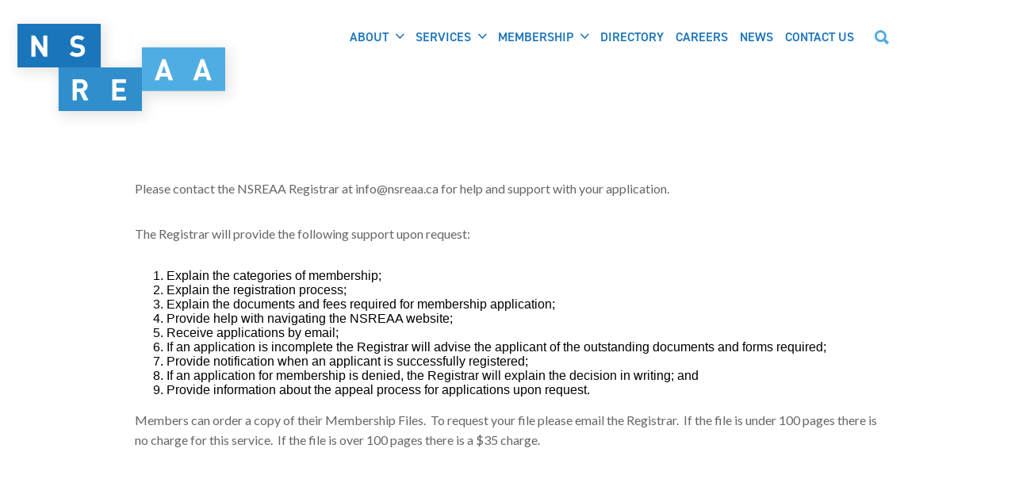

--- FILE ---
content_type: text/html; charset=UTF-8
request_url: https://nsreaa.ca/support-for-applications/
body_size: 7303
content:
<!doctype html>
<html class="no-js" lang="en">
    <head>
        <meta charset="utf-8">
        <meta http-equiv="x-ua-compatible" content="ie=edge">
        
        <meta name="viewport" content="width=device-width, initial-scale=1">

        <link href="https://fonts.googleapis.com/css?family=Lato:400,400i,700,700i" rel="stylesheet">
        <link rel="stylesheet" href="https://use.typekit.net/nfo7xgb.css">
        
        <link rel="stylesheet" href="https://nsreaa.ca/wp-content/themes/nsreaa/css/styles.css?v=1.1.1">
        	<style>img:is([sizes="auto" i], [sizes^="auto," i]) { contain-intrinsic-size: 3000px 1500px }</style>
	
		<!-- All in One SEO 4.7.7 - aioseo.com -->
		<title>Support for Applications | Nova Scotia Real Estate Appraisers Association</title>
	<meta name="robots" content="max-image-preview:large" />
	<link rel="canonical" href="https://nsreaa.ca/support-for-applications/" />
	<meta name="generator" content="All in One SEO (AIOSEO) 4.7.7" />
		<meta property="og:locale" content="en_US" />
		<meta property="og:site_name" content="Nova Scotia Real Estate Appraisers Association |" />
		<meta property="og:type" content="article" />
		<meta property="og:title" content="Support for Applications | Nova Scotia Real Estate Appraisers Association" />
		<meta property="og:url" content="https://nsreaa.ca/support-for-applications/" />
		<meta property="article:published_time" content="2022-01-10T13:33:41+00:00" />
		<meta property="article:modified_time" content="2022-01-10T14:24:37+00:00" />
		<meta name="twitter:card" content="summary_large_image" />
		<meta name="twitter:title" content="Support for Applications | Nova Scotia Real Estate Appraisers Association" />
		<script type="application/ld+json" class="aioseo-schema">
			{"@context":"https:\/\/schema.org","@graph":[{"@type":"BreadcrumbList","@id":"https:\/\/nsreaa.ca\/support-for-applications\/#breadcrumblist","itemListElement":[{"@type":"ListItem","@id":"https:\/\/nsreaa.ca\/#listItem","position":1,"name":"Home","item":"https:\/\/nsreaa.ca\/","nextItem":{"@type":"ListItem","@id":"https:\/\/nsreaa.ca\/support-for-applications\/#listItem","name":"Support for Applications"}},{"@type":"ListItem","@id":"https:\/\/nsreaa.ca\/support-for-applications\/#listItem","position":2,"name":"Support for Applications","previousItem":{"@type":"ListItem","@id":"https:\/\/nsreaa.ca\/#listItem","name":"Home"}}]},{"@type":"Organization","@id":"https:\/\/nsreaa.ca\/#organization","name":"Nova Scotia Real Estate Appraisers Association","url":"https:\/\/nsreaa.ca\/"},{"@type":"WebPage","@id":"https:\/\/nsreaa.ca\/support-for-applications\/#webpage","url":"https:\/\/nsreaa.ca\/support-for-applications\/","name":"Support for Applications | Nova Scotia Real Estate Appraisers Association","inLanguage":"en-CA","isPartOf":{"@id":"https:\/\/nsreaa.ca\/#website"},"breadcrumb":{"@id":"https:\/\/nsreaa.ca\/support-for-applications\/#breadcrumblist"},"datePublished":"2022-01-10T08:33:41-05:00","dateModified":"2022-01-10T09:24:37-05:00"},{"@type":"WebSite","@id":"https:\/\/nsreaa.ca\/#website","url":"https:\/\/nsreaa.ca\/","name":"Nova Scotia Real Estate Appraisers Association","inLanguage":"en-CA","publisher":{"@id":"https:\/\/nsreaa.ca\/#organization"}}]}
		</script>
		<!-- All in One SEO -->

<script type="text/javascript">
/* <![CDATA[ */
window._wpemojiSettings = {"baseUrl":"https:\/\/s.w.org\/images\/core\/emoji\/16.0.1\/72x72\/","ext":".png","svgUrl":"https:\/\/s.w.org\/images\/core\/emoji\/16.0.1\/svg\/","svgExt":".svg","source":{"concatemoji":"https:\/\/nsreaa.ca\/wp-includes\/js\/wp-emoji-release.min.js?ver=6.8.3"}};
/*! This file is auto-generated */
!function(s,n){var o,i,e;function c(e){try{var t={supportTests:e,timestamp:(new Date).valueOf()};sessionStorage.setItem(o,JSON.stringify(t))}catch(e){}}function p(e,t,n){e.clearRect(0,0,e.canvas.width,e.canvas.height),e.fillText(t,0,0);var t=new Uint32Array(e.getImageData(0,0,e.canvas.width,e.canvas.height).data),a=(e.clearRect(0,0,e.canvas.width,e.canvas.height),e.fillText(n,0,0),new Uint32Array(e.getImageData(0,0,e.canvas.width,e.canvas.height).data));return t.every(function(e,t){return e===a[t]})}function u(e,t){e.clearRect(0,0,e.canvas.width,e.canvas.height),e.fillText(t,0,0);for(var n=e.getImageData(16,16,1,1),a=0;a<n.data.length;a++)if(0!==n.data[a])return!1;return!0}function f(e,t,n,a){switch(t){case"flag":return n(e,"\ud83c\udff3\ufe0f\u200d\u26a7\ufe0f","\ud83c\udff3\ufe0f\u200b\u26a7\ufe0f")?!1:!n(e,"\ud83c\udde8\ud83c\uddf6","\ud83c\udde8\u200b\ud83c\uddf6")&&!n(e,"\ud83c\udff4\udb40\udc67\udb40\udc62\udb40\udc65\udb40\udc6e\udb40\udc67\udb40\udc7f","\ud83c\udff4\u200b\udb40\udc67\u200b\udb40\udc62\u200b\udb40\udc65\u200b\udb40\udc6e\u200b\udb40\udc67\u200b\udb40\udc7f");case"emoji":return!a(e,"\ud83e\udedf")}return!1}function g(e,t,n,a){var r="undefined"!=typeof WorkerGlobalScope&&self instanceof WorkerGlobalScope?new OffscreenCanvas(300,150):s.createElement("canvas"),o=r.getContext("2d",{willReadFrequently:!0}),i=(o.textBaseline="top",o.font="600 32px Arial",{});return e.forEach(function(e){i[e]=t(o,e,n,a)}),i}function t(e){var t=s.createElement("script");t.src=e,t.defer=!0,s.head.appendChild(t)}"undefined"!=typeof Promise&&(o="wpEmojiSettingsSupports",i=["flag","emoji"],n.supports={everything:!0,everythingExceptFlag:!0},e=new Promise(function(e){s.addEventListener("DOMContentLoaded",e,{once:!0})}),new Promise(function(t){var n=function(){try{var e=JSON.parse(sessionStorage.getItem(o));if("object"==typeof e&&"number"==typeof e.timestamp&&(new Date).valueOf()<e.timestamp+604800&&"object"==typeof e.supportTests)return e.supportTests}catch(e){}return null}();if(!n){if("undefined"!=typeof Worker&&"undefined"!=typeof OffscreenCanvas&&"undefined"!=typeof URL&&URL.createObjectURL&&"undefined"!=typeof Blob)try{var e="postMessage("+g.toString()+"("+[JSON.stringify(i),f.toString(),p.toString(),u.toString()].join(",")+"));",a=new Blob([e],{type:"text/javascript"}),r=new Worker(URL.createObjectURL(a),{name:"wpTestEmojiSupports"});return void(r.onmessage=function(e){c(n=e.data),r.terminate(),t(n)})}catch(e){}c(n=g(i,f,p,u))}t(n)}).then(function(e){for(var t in e)n.supports[t]=e[t],n.supports.everything=n.supports.everything&&n.supports[t],"flag"!==t&&(n.supports.everythingExceptFlag=n.supports.everythingExceptFlag&&n.supports[t]);n.supports.everythingExceptFlag=n.supports.everythingExceptFlag&&!n.supports.flag,n.DOMReady=!1,n.readyCallback=function(){n.DOMReady=!0}}).then(function(){return e}).then(function(){var e;n.supports.everything||(n.readyCallback(),(e=n.source||{}).concatemoji?t(e.concatemoji):e.wpemoji&&e.twemoji&&(t(e.twemoji),t(e.wpemoji)))}))}((window,document),window._wpemojiSettings);
/* ]]> */
</script>
<style id='wp-emoji-styles-inline-css' type='text/css'>

	img.wp-smiley, img.emoji {
		display: inline !important;
		border: none !important;
		box-shadow: none !important;
		height: 1em !important;
		width: 1em !important;
		margin: 0 0.07em !important;
		vertical-align: -0.1em !important;
		background: none !important;
		padding: 0 !important;
	}
</style>
<link rel='stylesheet' id='wp-block-library-css' href='https://nsreaa.ca/wp-includes/css/dist/block-library/style.min.css?ver=6.8.3' type='text/css' media='all' />
<style id='classic-theme-styles-inline-css' type='text/css'>
/*! This file is auto-generated */
.wp-block-button__link{color:#fff;background-color:#32373c;border-radius:9999px;box-shadow:none;text-decoration:none;padding:calc(.667em + 2px) calc(1.333em + 2px);font-size:1.125em}.wp-block-file__button{background:#32373c;color:#fff;text-decoration:none}
</style>
<style id='global-styles-inline-css' type='text/css'>
:root{--wp--preset--aspect-ratio--square: 1;--wp--preset--aspect-ratio--4-3: 4/3;--wp--preset--aspect-ratio--3-4: 3/4;--wp--preset--aspect-ratio--3-2: 3/2;--wp--preset--aspect-ratio--2-3: 2/3;--wp--preset--aspect-ratio--16-9: 16/9;--wp--preset--aspect-ratio--9-16: 9/16;--wp--preset--color--black: #000000;--wp--preset--color--cyan-bluish-gray: #abb8c3;--wp--preset--color--white: #ffffff;--wp--preset--color--pale-pink: #f78da7;--wp--preset--color--vivid-red: #cf2e2e;--wp--preset--color--luminous-vivid-orange: #ff6900;--wp--preset--color--luminous-vivid-amber: #fcb900;--wp--preset--color--light-green-cyan: #7bdcb5;--wp--preset--color--vivid-green-cyan: #00d084;--wp--preset--color--pale-cyan-blue: #8ed1fc;--wp--preset--color--vivid-cyan-blue: #0693e3;--wp--preset--color--vivid-purple: #9b51e0;--wp--preset--gradient--vivid-cyan-blue-to-vivid-purple: linear-gradient(135deg,rgba(6,147,227,1) 0%,rgb(155,81,224) 100%);--wp--preset--gradient--light-green-cyan-to-vivid-green-cyan: linear-gradient(135deg,rgb(122,220,180) 0%,rgb(0,208,130) 100%);--wp--preset--gradient--luminous-vivid-amber-to-luminous-vivid-orange: linear-gradient(135deg,rgba(252,185,0,1) 0%,rgba(255,105,0,1) 100%);--wp--preset--gradient--luminous-vivid-orange-to-vivid-red: linear-gradient(135deg,rgba(255,105,0,1) 0%,rgb(207,46,46) 100%);--wp--preset--gradient--very-light-gray-to-cyan-bluish-gray: linear-gradient(135deg,rgb(238,238,238) 0%,rgb(169,184,195) 100%);--wp--preset--gradient--cool-to-warm-spectrum: linear-gradient(135deg,rgb(74,234,220) 0%,rgb(151,120,209) 20%,rgb(207,42,186) 40%,rgb(238,44,130) 60%,rgb(251,105,98) 80%,rgb(254,248,76) 100%);--wp--preset--gradient--blush-light-purple: linear-gradient(135deg,rgb(255,206,236) 0%,rgb(152,150,240) 100%);--wp--preset--gradient--blush-bordeaux: linear-gradient(135deg,rgb(254,205,165) 0%,rgb(254,45,45) 50%,rgb(107,0,62) 100%);--wp--preset--gradient--luminous-dusk: linear-gradient(135deg,rgb(255,203,112) 0%,rgb(199,81,192) 50%,rgb(65,88,208) 100%);--wp--preset--gradient--pale-ocean: linear-gradient(135deg,rgb(255,245,203) 0%,rgb(182,227,212) 50%,rgb(51,167,181) 100%);--wp--preset--gradient--electric-grass: linear-gradient(135deg,rgb(202,248,128) 0%,rgb(113,206,126) 100%);--wp--preset--gradient--midnight: linear-gradient(135deg,rgb(2,3,129) 0%,rgb(40,116,252) 100%);--wp--preset--font-size--small: 13px;--wp--preset--font-size--medium: 20px;--wp--preset--font-size--large: 36px;--wp--preset--font-size--x-large: 42px;--wp--preset--spacing--20: 0.44rem;--wp--preset--spacing--30: 0.67rem;--wp--preset--spacing--40: 1rem;--wp--preset--spacing--50: 1.5rem;--wp--preset--spacing--60: 2.25rem;--wp--preset--spacing--70: 3.38rem;--wp--preset--spacing--80: 5.06rem;--wp--preset--shadow--natural: 6px 6px 9px rgba(0, 0, 0, 0.2);--wp--preset--shadow--deep: 12px 12px 50px rgba(0, 0, 0, 0.4);--wp--preset--shadow--sharp: 6px 6px 0px rgba(0, 0, 0, 0.2);--wp--preset--shadow--outlined: 6px 6px 0px -3px rgba(255, 255, 255, 1), 6px 6px rgba(0, 0, 0, 1);--wp--preset--shadow--crisp: 6px 6px 0px rgba(0, 0, 0, 1);}:where(.is-layout-flex){gap: 0.5em;}:where(.is-layout-grid){gap: 0.5em;}body .is-layout-flex{display: flex;}.is-layout-flex{flex-wrap: wrap;align-items: center;}.is-layout-flex > :is(*, div){margin: 0;}body .is-layout-grid{display: grid;}.is-layout-grid > :is(*, div){margin: 0;}:where(.wp-block-columns.is-layout-flex){gap: 2em;}:where(.wp-block-columns.is-layout-grid){gap: 2em;}:where(.wp-block-post-template.is-layout-flex){gap: 1.25em;}:where(.wp-block-post-template.is-layout-grid){gap: 1.25em;}.has-black-color{color: var(--wp--preset--color--black) !important;}.has-cyan-bluish-gray-color{color: var(--wp--preset--color--cyan-bluish-gray) !important;}.has-white-color{color: var(--wp--preset--color--white) !important;}.has-pale-pink-color{color: var(--wp--preset--color--pale-pink) !important;}.has-vivid-red-color{color: var(--wp--preset--color--vivid-red) !important;}.has-luminous-vivid-orange-color{color: var(--wp--preset--color--luminous-vivid-orange) !important;}.has-luminous-vivid-amber-color{color: var(--wp--preset--color--luminous-vivid-amber) !important;}.has-light-green-cyan-color{color: var(--wp--preset--color--light-green-cyan) !important;}.has-vivid-green-cyan-color{color: var(--wp--preset--color--vivid-green-cyan) !important;}.has-pale-cyan-blue-color{color: var(--wp--preset--color--pale-cyan-blue) !important;}.has-vivid-cyan-blue-color{color: var(--wp--preset--color--vivid-cyan-blue) !important;}.has-vivid-purple-color{color: var(--wp--preset--color--vivid-purple) !important;}.has-black-background-color{background-color: var(--wp--preset--color--black) !important;}.has-cyan-bluish-gray-background-color{background-color: var(--wp--preset--color--cyan-bluish-gray) !important;}.has-white-background-color{background-color: var(--wp--preset--color--white) !important;}.has-pale-pink-background-color{background-color: var(--wp--preset--color--pale-pink) !important;}.has-vivid-red-background-color{background-color: var(--wp--preset--color--vivid-red) !important;}.has-luminous-vivid-orange-background-color{background-color: var(--wp--preset--color--luminous-vivid-orange) !important;}.has-luminous-vivid-amber-background-color{background-color: var(--wp--preset--color--luminous-vivid-amber) !important;}.has-light-green-cyan-background-color{background-color: var(--wp--preset--color--light-green-cyan) !important;}.has-vivid-green-cyan-background-color{background-color: var(--wp--preset--color--vivid-green-cyan) !important;}.has-pale-cyan-blue-background-color{background-color: var(--wp--preset--color--pale-cyan-blue) !important;}.has-vivid-cyan-blue-background-color{background-color: var(--wp--preset--color--vivid-cyan-blue) !important;}.has-vivid-purple-background-color{background-color: var(--wp--preset--color--vivid-purple) !important;}.has-black-border-color{border-color: var(--wp--preset--color--black) !important;}.has-cyan-bluish-gray-border-color{border-color: var(--wp--preset--color--cyan-bluish-gray) !important;}.has-white-border-color{border-color: var(--wp--preset--color--white) !important;}.has-pale-pink-border-color{border-color: var(--wp--preset--color--pale-pink) !important;}.has-vivid-red-border-color{border-color: var(--wp--preset--color--vivid-red) !important;}.has-luminous-vivid-orange-border-color{border-color: var(--wp--preset--color--luminous-vivid-orange) !important;}.has-luminous-vivid-amber-border-color{border-color: var(--wp--preset--color--luminous-vivid-amber) !important;}.has-light-green-cyan-border-color{border-color: var(--wp--preset--color--light-green-cyan) !important;}.has-vivid-green-cyan-border-color{border-color: var(--wp--preset--color--vivid-green-cyan) !important;}.has-pale-cyan-blue-border-color{border-color: var(--wp--preset--color--pale-cyan-blue) !important;}.has-vivid-cyan-blue-border-color{border-color: var(--wp--preset--color--vivid-cyan-blue) !important;}.has-vivid-purple-border-color{border-color: var(--wp--preset--color--vivid-purple) !important;}.has-vivid-cyan-blue-to-vivid-purple-gradient-background{background: var(--wp--preset--gradient--vivid-cyan-blue-to-vivid-purple) !important;}.has-light-green-cyan-to-vivid-green-cyan-gradient-background{background: var(--wp--preset--gradient--light-green-cyan-to-vivid-green-cyan) !important;}.has-luminous-vivid-amber-to-luminous-vivid-orange-gradient-background{background: var(--wp--preset--gradient--luminous-vivid-amber-to-luminous-vivid-orange) !important;}.has-luminous-vivid-orange-to-vivid-red-gradient-background{background: var(--wp--preset--gradient--luminous-vivid-orange-to-vivid-red) !important;}.has-very-light-gray-to-cyan-bluish-gray-gradient-background{background: var(--wp--preset--gradient--very-light-gray-to-cyan-bluish-gray) !important;}.has-cool-to-warm-spectrum-gradient-background{background: var(--wp--preset--gradient--cool-to-warm-spectrum) !important;}.has-blush-light-purple-gradient-background{background: var(--wp--preset--gradient--blush-light-purple) !important;}.has-blush-bordeaux-gradient-background{background: var(--wp--preset--gradient--blush-bordeaux) !important;}.has-luminous-dusk-gradient-background{background: var(--wp--preset--gradient--luminous-dusk) !important;}.has-pale-ocean-gradient-background{background: var(--wp--preset--gradient--pale-ocean) !important;}.has-electric-grass-gradient-background{background: var(--wp--preset--gradient--electric-grass) !important;}.has-midnight-gradient-background{background: var(--wp--preset--gradient--midnight) !important;}.has-small-font-size{font-size: var(--wp--preset--font-size--small) !important;}.has-medium-font-size{font-size: var(--wp--preset--font-size--medium) !important;}.has-large-font-size{font-size: var(--wp--preset--font-size--large) !important;}.has-x-large-font-size{font-size: var(--wp--preset--font-size--x-large) !important;}
:where(.wp-block-post-template.is-layout-flex){gap: 1.25em;}:where(.wp-block-post-template.is-layout-grid){gap: 1.25em;}
:where(.wp-block-columns.is-layout-flex){gap: 2em;}:where(.wp-block-columns.is-layout-grid){gap: 2em;}
:root :where(.wp-block-pullquote){font-size: 1.5em;line-height: 1.6;}
</style>
<link rel="https://api.w.org/" href="https://nsreaa.ca/wp-json/" /><link rel="alternate" title="JSON" type="application/json" href="https://nsreaa.ca/wp-json/wp/v2/pages/1608" /><link rel="EditURI" type="application/rsd+xml" title="RSD" href="https://nsreaa.ca/xmlrpc.php?rsd" />
<meta name="generator" content="WordPress 6.8.3" />
<link rel='shortlink' href='https://nsreaa.ca/?p=1608' />
<link rel="alternate" title="oEmbed (JSON)" type="application/json+oembed" href="https://nsreaa.ca/wp-json/oembed/1.0/embed?url=https%3A%2F%2Fnsreaa.ca%2Fsupport-for-applications%2F" />
<link rel="alternate" title="oEmbed (XML)" type="text/xml+oembed" href="https://nsreaa.ca/wp-json/oembed/1.0/embed?url=https%3A%2F%2Fnsreaa.ca%2Fsupport-for-applications%2F&#038;format=xml" />
    </head>
    <body class="wp-singular page-template-default page page-id-1608 wp-theme-nsreaa no-header">
        
        <div id="outer-container">
            <header class="clearfix">
                <div class="inner no-padding">
                    <div class="logo">
                        <a href="https://nsreaa.ca" class="logo-link" /><img src="https://nsreaa.ca/wp-content/themes/nsreaa/img/nsreaa-logo.png" alt="NSREAA" /></a>
                        <a href="javascript:void(0);" id="menu-toggle"><i class="ion-navicon-round"></i></a>
                    </div>
                    <nav>
                       <ul id="menu-primary-menu" class="menu"><li id="menu-item-529" class="menu-item menu-item-type-post_type menu-item-object-page menu-item-has-children menu-item-529"><a href="https://nsreaa.ca/about/">About<span aria-description="Open Submenu" class="expand-icon"></span></a>
<ul class="sub-menu">
	<li id="menu-item-143" class="menu-item menu-item-type-post_type menu-item-object-page menu-item-143"><a href="https://nsreaa.ca/about/why-hire-an-appraiser/">Why Hire an Appraiser?<span aria-description="Open Submenu" class="expand-icon"></span></a></li>
	<li id="menu-item-144" class="menu-item menu-item-type-post_type menu-item-object-page menu-item-144"><a href="https://nsreaa.ca/about/board-and-executive-members/">Board Members and Committee Chairs<span aria-description="Open Submenu" class="expand-icon"></span></a></li>
	<li id="menu-item-145" class="menu-item menu-item-type-post_type menu-item-object-page menu-item-145"><a href="https://nsreaa.ca/about/bylaws/">By-laws<span aria-description="Open Submenu" class="expand-icon"></span></a></li>
	<li id="menu-item-147" class="menu-item menu-item-type-post_type menu-item-object-page menu-item-147"><a href="https://nsreaa.ca/about/real-estate-appraisers-act/">Real Estate Appraisers Act<span aria-description="Open Submenu" class="expand-icon"></span></a></li>
</ul>
</li>
<li id="menu-item-320" class="menu-item menu-item-type-custom menu-item-object-custom menu-item-has-children menu-item-320"><a href="#">Services<span aria-description="Open Submenu" class="expand-icon"></span></a>
<ul class="sub-menu">
	<li id="menu-item-148" class="menu-item menu-item-type-post_type menu-item-object-page menu-item-148"><a href="https://nsreaa.ca/services/appraisal-services/">Appraisal Services<span aria-description="Open Submenu" class="expand-icon"></span></a></li>
	<li id="menu-item-149" class="menu-item menu-item-type-post_type menu-item-object-page menu-item-149"><a href="https://nsreaa.ca/services/non-fee/">Non-Fee<span aria-description="Open Submenu" class="expand-icon"></span></a></li>
</ul>
</li>
<li id="menu-item-319" class="menu-item menu-item-type-custom menu-item-object-custom current-menu-ancestor current-menu-parent menu-item-has-children menu-item-319"><a href="#">Membership<span aria-description="Open Submenu" class="expand-icon"></span></a>
<ul class="sub-menu">
	<li id="menu-item-153" class="menu-item menu-item-type-post_type menu-item-object-page menu-item-153"><a href="https://nsreaa.ca/membership/become-a-member/">Become a Member<span aria-description="Open Submenu" class="expand-icon"></span></a></li>
	<li id="menu-item-1631" class="menu-item menu-item-type-post_type menu-item-object-page menu-item-1631"><a href="https://nsreaa.ca/become-an-aic-nsreaa-candidate/">Become an AIC / NSREAA Candidate<span aria-description="Open Submenu" class="expand-icon"></span></a></li>
	<li id="menu-item-1610" class="menu-item menu-item-type-post_type menu-item-object-page current-menu-item page_item page-item-1608 current_page_item menu-item-1610"><a href="https://nsreaa.ca/support-for-applications/" aria-current="page">Support for Applications<span aria-description="Open Submenu" class="expand-icon"></span></a></li>
	<li id="menu-item-151" class="menu-item menu-item-type-post_type menu-item-object-page menu-item-151"><a href="https://nsreaa.ca/membership/earn-my-designation/">Earn My Designation<span aria-description="Open Submenu" class="expand-icon"></span></a></li>
	<li id="menu-item-154" class="menu-item menu-item-type-post_type menu-item-object-page menu-item-154"><a href="https://nsreaa.ca/membership/continuing-professional-development/">Professional Development<span aria-description="Open Submenu" class="expand-icon"></span></a></li>
	<li id="menu-item-1542" class="menu-item menu-item-type-post_type menu-item-object-page menu-item-1542"><a href="https://nsreaa.ca/membership/dues-and-fees-2/">Dues and Fees<span aria-description="Open Submenu" class="expand-icon"></span></a></li>
	<li id="menu-item-1148" class="menu-item menu-item-type-post_type menu-item-object-page menu-item-1148"><a href="https://nsreaa.ca/make-a-complaint/">Make a Complaint<span aria-description="Open Submenu" class="expand-icon"></span></a></li>
</ul>
</li>
<li id="menu-item-251" class="menu-item menu-item-type-post_type menu-item-object-page menu-item-251"><a href="https://nsreaa.ca/directory/">Directory<span aria-description="Open Submenu" class="expand-icon"></span></a></li>
<li id="menu-item-33" class="menu-item menu-item-type-post_type menu-item-object-page menu-item-33"><a href="https://nsreaa.ca/careers/">Careers<span aria-description="Open Submenu" class="expand-icon"></span></a></li>
<li id="menu-item-321" class="menu-item menu-item-type-post_type menu-item-object-page menu-item-321"><a href="https://nsreaa.ca/blog/">News<span aria-description="Open Submenu" class="expand-icon"></span></a></li>
<li id="menu-item-34" class="menu-item menu-item-type-post_type menu-item-object-page menu-item-34"><a href="https://nsreaa.ca/contact-us/">Contact Us<span aria-description="Open Submenu" class="expand-icon"></span></a></li>
</ul>                        <a href="javascript:void(0);" class="search-button"><i class="ion-search"></i></a>
                    </nav>
                    <form action="https://nsreaa.ca/search-results/" method="get" class="search-form" id="search-form">
                        <div class="inner">
                            <input type="text" name="search" placeholder="What are you looking for?" autocomplete="off" />
                            <button type="submit"></button>
                        </div>
                    </form>
                </div>
            </header>

            
                                                    
<div class="content-wrap">
      <section class="basic-content width-100 padding-large">
  <div class="inner clearfix">
    <article>
      <p>Please contact the NSREAA Registrar at info@nsreaa.ca for help and support with your application.</p>
<p>The Registrar will provide the following support upon request:</p>
<ol>
<li>Explain the categories of membership;</li>
<li>Explain the registration process;</li>
<li>Explain the documents and fees required for membership application;</li>
<li>Provide help with navigating the NSREAA website;</li>
<li>Receive applications by email;</li>
<li>If an application is incomplete the Registrar will advise the applicant of the outstanding documents and forms required;</li>
<li>Provide notification when an applicant is successfully registered;</li>
<li>If an application for membership is denied, the Registrar will explain the decision in writing; and</li>
<li>Provide information about the appeal process for applications upon request.</li>
</ol>
<p>Members can order a copy of their Membership Files.  To request your file please email the Registrar.  If the file is under 100 pages there is no charge for this service.  If the file is over 100 pages there is a $35 charge.</p>
    </article>
      </div>
</section>  </div>

          <footer>
                          <div class="horizontal-cta">
                <div>
                  <div class="inner">
                    <p></p>
                                                          </div>
                </div>
              </div>
            
            <div class="footer-bottom clearfix">
              <div class="inner clearfix">
                <div>
                  <ul id="menu-footer-menu-1" class="menu"><li id="menu-item-138" class="menu-item menu-item-type-post_type menu-item-object-page menu-item-138"><a href="https://nsreaa.ca/services/appraisal-services/">Services</a></li>
<li id="menu-item-139" class="menu-item menu-item-type-post_type menu-item-object-page menu-item-139"><a href="https://nsreaa.ca/services/non-fee/">Non-Fee</a></li>
<li id="menu-item-1070" class="menu-item menu-item-type-post_type menu-item-object-page menu-item-1070"><a href="https://nsreaa.ca/services/appraisal-services/">Appraisal Services</a></li>
</ul>                </div>
                <div>
                  <ul id="menu-footer-menu-2" class="menu"><li id="menu-item-129" class="menu-item menu-item-type-post_type menu-item-object-page menu-item-129"><a href="https://nsreaa.ca/about/">About</a></li>
<li id="menu-item-134" class="menu-item menu-item-type-post_type menu-item-object-page menu-item-134"><a href="https://nsreaa.ca/about/why-hire-an-appraiser/">Why Hire an Appraiser?</a></li>
<li id="menu-item-130" class="menu-item menu-item-type-post_type menu-item-object-page menu-item-130"><a href="https://nsreaa.ca/about/board-and-executive-members/">Board Members and Committee Chairs</a></li>
<li id="menu-item-131" class="menu-item menu-item-type-post_type menu-item-object-page menu-item-131"><a href="https://nsreaa.ca/about/bylaws/">By-laws</a></li>
<li id="menu-item-133" class="menu-item menu-item-type-post_type menu-item-object-page menu-item-133"><a href="https://nsreaa.ca/about/real-estate-appraisers-act/">Real Estate Appraisers Act</a></li>
</ul>                </div>
                <div>
                  <ul id="menu-footer-menu-3" class="menu"><li id="menu-item-124" class="menu-item menu-item-type-post_type menu-item-object-page menu-item-124"><a href="https://nsreaa.ca/membership/">Membership</a></li>
<li id="menu-item-127" class="menu-item menu-item-type-post_type menu-item-object-page menu-item-127"><a href="https://nsreaa.ca/membership/become-a-member/">Become a Member</a></li>
<li id="menu-item-125" class="menu-item menu-item-type-post_type menu-item-object-page menu-item-125"><a href="https://nsreaa.ca/membership/earn-my-designation/">Earn My Designation</a></li>
<li id="menu-item-128" class="menu-item menu-item-type-post_type menu-item-object-page menu-item-128"><a href="https://nsreaa.ca/membership/continuing-professional-development/">Continuing Professional Development</a></li>
</ul>                </div>
                <div>
                  <p>
                    <a href="/contact-us/"><strong>Contact us</strong></a> <br />
                    800 Windmill Rd., Suite 225 <br />
                    Dartmouth, NS, <br />
                    B3B 1L1
                  </p>
                  <p>
                    P. <a href="tel:19024224077" class="blue-link">(902) 422 4077</a> <br />
                    F. <a href="tel:19024223717" class="blue-link">(902) 422 3717</a> <br />
                    E. <a href="mailto:info@nsreaa.ca" class="blue-link">info@nsreaa.ca</a> <br />
                  </p>
                </div>
              </div>
            </div>
            <div class="footer-copyright">
              <div class="inner">
                <div>
                  <p>&copy; Nova Scotia real estate appraisers association</p>
                </div>
                <div class="appraisal-institute-logo">
                  <p style="margin: 0 0 8px;">Affiliate of the</p>
                  <a href="https://www.aicanada.ca/" target="_blank"><img src="https://nsreaa.ca/wp-content/themes/nsreaa/img/aic_logo.svg" width="100" height="77" alt="Appraisal Institute of Canada" /></a>
                </div>
                <div>
                  <ul class="social">
                    <li><a href="https://twitter.com/NS_REAA" target="_blank"><i class="ion-social-twitter"></i></a></li>
                    <li><a href="https://www.linkedin.com/company/11493042/" target="_blank"><i class="ion-social-linkedin"></i></a></li>
                    <!-- <li><a href=""><i class="ion-social-instagram"></i></a></li> -->
                    <li><a href="https://www.facebook.com/nsreaa/" target="_blank"><i class="ion-social-facebook"></i></a></li>
                  </ul>
                </div>
              </div>
            </div>
          </footer>
        </div>
        <script src="https://nsreaa.ca/wp-content/themes/nsreaa/js/main.js?v=1.0.6"></script>
        <script type="speculationrules">
{"prefetch":[{"source":"document","where":{"and":[{"href_matches":"\/*"},{"not":{"href_matches":["\/wp-*.php","\/wp-admin\/*","\/wp-content\/uploads\/*","\/wp-content\/*","\/wp-content\/plugins\/*","\/wp-content\/themes\/nsreaa\/*","\/*\\?(.+)"]}},{"not":{"selector_matches":"a[rel~=\"nofollow\"]"}},{"not":{"selector_matches":".no-prefetch, .no-prefetch a"}}]},"eagerness":"conservative"}]}
</script>
    </body>
</html>


--- FILE ---
content_type: text/css
request_url: https://nsreaa.ca/wp-content/themes/nsreaa/css/styles.css?v=1.1.1
body_size: 20815
content:
body,html{margin:0}*{box-sizing:border-box}#menu-toggle{position:absolute;display:inline-block;font-size:52px;right:15px;top:21px;color:#50ade1}@media only screen and (min-width: 992px){#menu-toggle{display:none}}@media only screen and (min-width: 992px){header{height:85px;position:relative;z-index:3}}header .logo{position:relative;padding:0 15px}header .logo .logo-link{display:inline-block;max-width:200px}@media only screen and (min-width: 992px){header .logo .logo-link{max-width:none;position:relative;top:22px}}@media only screen and (min-width: 1270px){header .logo .logo-link{left:-62px}}@media only screen and (min-width: 992px){header .logo{width:33%;position:absolute;z-index:1;bottom:-58px}}header nav{background-color:#FFFFFF;display:none}@media only screen and (min-width: 992px){header nav{display:block !important;float:right;width:67%;display:block;margin-top:25px;position:relative;z-index:1}}header nav ul{list-style-type:none;padding:0;margin:0;white-space:nowrap}@media only screen and (min-width: 992px){header nav ul{display:inline-block}}header nav ul li{padding:0;display:block;border-top:solid #e2e2e2 1px}@media only screen and (min-width: 992px){header nav ul li{display:inline-block;border:0;margin-right:6px}}@media only screen and (min-width: 1200px){header nav ul li{margin-right:11px}}@media only screen and (max-width: 991px){header nav ul li.menu-item-has-children>a{position:relative}header nav ul li.menu-item-has-children>a span{position:absolute;top:0;right:0;font-size:21px;width:42px;height:100%;text-align:center}header nav ul li.menu-item-has-children>a span:before{font-family:'Ionicons';content:"\f218";display:block;height:42px;line-height:42px;font-size:20px;text-indent:0;text-align:center}header nav ul li.menu-item-has-children.menu-open>ul.sub-menu{display:block}header nav ul li.menu-item-has-children.menu-open>ul.sub-menu>li>a{padding-left:30px;background-color:#f3f3f3}header nav ul li.menu-item-has-children.menu-open>a span:before{content:"\f209"}}@media only screen and (min-width: 992px){header nav ul li.menu-item-has-children{position:relative}header nav ul li.menu-item-has-children:hover ul.sub-menu{display:block}header nav ul li.menu-item-has-children>a{padding:0}header nav ul li.menu-item-has-children>a span{display:none}header nav ul li.menu-item-has-children>a:after{font-family:"Ionicons";content:"\f3d0";display:inline-block;margin-left:9px}header nav ul li.menu-item-has-children ul.sub-menu{width:290px;position:absolute;background-color:#1b75bc;padding:25px}header nav ul li.menu-item-has-children ul.sub-menu>li{display:block;border-bottom:solid #2e7ab6 1px}header nav ul li.menu-item-has-children ul.sub-menu>li a{color:#FFFFFF;line-height:46px;-webkit-transition:color .2s ease;-moz-transition:color .2s ease;-ms-transition:color .2s ease;-o-transition:color .2s ease;transition:color .2s ease}header nav ul li.menu-item-has-children ul.sub-menu>li a:hover{color:#d9d9d9}header nav ul li.menu-item-has-children ul.sub-menu>li:last-child{border-bottom:0}}header nav ul li ul{display:none}header nav ul li a{display:block;padding:0 15px;line-height:42px;text-transform:uppercase;text-decoration:none;color:#1b75bc;font-family:"din-2014", Arial;font-size:16px;font-weight:600}header nav ul li a:hover{text-decoration:none}@media only screen and (min-width: 992px){header nav ul li a{padding:0;-webkit-transition:color .2s ease;-moz-transition:color .2s ease;-ms-transition:color .2s ease;-o-transition:color .2s ease;transition:color .2s ease}header nav ul li a:hover{color:#50ade1}}header nav .search-button{display:none;vertical-align:middle}@media only screen and (min-width: 992px){header nav .search-button{display:inline-block;margin-left:11px}}header nav .search-button i{color:#50ade1;font-size:24px}header .search-form{display:none;position:relative;height:66px;background-color:#1b75bc}@media only screen and (min-width: 992px){header .search-form{position:absolute;width:100%;height:85px;top:85px;left:0}}header .search-form input[type=text]{width:100%;height:66px;background-color:#1b75bc;padding:0 15px;font-size:18px;border:0;color:#50ade1}@media only screen and (min-width: 992px){header .search-form input[type=text]{height:85px;max-width:430px;font-size:22px;float:left;margin-left:46%}}header .search-form input[type=text]::placeholder{color:#50ade1;font-style:italic}header .search-form input[type=text]::-ms-placeholder{font-family:"din-2014", Arial;color:#50ade1;font-style:italic}header .search-form button[type=submit]{position:absolute;top:0;right:0;background-color:transparent;color:#50ade1;height:66px;font-family:"din-2014", Arial;font-weight:600;font-size:14px;text-transform:uppercase;text-align:left;letter-spacing:1px;padding:0px 22px;border:0;cursor:pointer}@media only screen and (min-width: 992px){header .search-form button[type=submit]{height:85px;position:static}header .search-form button[type=submit]:hover{color:#66b7e5}}header .search-form button[type=submit]:after{font-family:"Ionicons";content:"\f21f";font-size:26px;height:66px;line-height:66px}@media only screen and (min-width: 992px){header .search-form button[type=submit]:after{font-size:40px}}#map{background-color:#eaeaea;height:400px}@media only screen and (min-width: 768px){#map{height:600px}}.hero{position:relative}.hero.hero-normal .slider .item{max-height:330px}@media only screen and (min-width: 768px){.hero.hero-normal .slider .item{max-height:600px}}.hero.hero-normal .slider .item>div>div .item-content{text-align:left}@media only screen and (max-width: 767px){.hero.hero-normal .slider .item>div>div .item-content{padding:120px 20px 0 20px}}.hero.hero-small .slider .item{max-height:365px}@media only screen and (min-width: 768px){.hero.hero-small .slider .item .item-content .inner-content{margin-top:-50px}}.hero .slider .item{position:relative;height:calc(100vh - 101px);background-repeat:no-repeat;background-size:cover;background-position:center}@media only screen and (min-width: 768px){.hero .slider .item{max-height:551px}}.hero .slider .item .gradient{display:none}.hero .slider .item.item-align-left>div>div .item-content .inner-content{text-align:left}.hero .slider .item.hero-push-bottom>.hero-image-wrap{display:block;width:auto;height:auto;position:absolute;bottom:0;width:100%;max-width:none;height:328px;background-repeat:no-repeat;background-size:cover;background-position:center}@media only screen and (min-width: 768px){.hero .slider .item.hero-push-bottom>.hero-image-wrap{height:100%}}.hero .slider .item.with-video .item-content{padding:0 15px}@media only screen and (min-width: 992px){.hero .slider .item.with-video .item-content .inner-content{max-width:none;width:50%}}.hero .slider .item .item-content{max-width:1170px;margin:0 auto;display:flex;flex-direction:column;align-items:left;justify-content:center;padding-left:15px;padding-right:15px;height:100%}@media only screen and (min-width: 768px){.hero .slider .item .item-content{flex-direction:row;align-items:center;justify-content:left}}.hero .slider .item .item-content>div:nth-child(1){animation-delay:0.2s}.hero .slider .item .item-content>div:nth-child(2){animation-delay:0.4s}.hero .slider .item .item-content>div:nth-child(3){animation-delay:0.6s}.hero .slider .item .item-content>div:nth-child(4){animation-delay:0.8s}.hero .slider .item .item-content .inner-content{margin-top:auto;margin-bottom:auto}@media only screen and (min-width: 768px){.hero .slider .item .item-content .inner-content{margin:0;width:50%}}.hero .slider .item .item-content .inner-content>*{position:relative;z-index:2}.hero .slider .item .item-content .inner-content h1{line-height:1.3;margin:0 0 20px;font-family:"din-2014", Arial;color:#FFFFFF;text-shadow:#2b2929 1px 1px 4px}@media only screen and (min-width: 992px){.hero .slider .item .item-content .inner-content h1{font-size:48px;line-height:1.2;margin:0 0 55px}}.hero .slider .item .item-content .inner-content p{color:#FFFFFF;line-height:1.4;font-size:14px;font-weight:300;text-shadow:#2b2929 1px 1px 4px}@media only screen and (min-width: 768px){.hero .slider .item .item-content .inner-content p{font-size:16px}}.hero .slider .item .item-content .video-play{background-color:rgba(80,173,225,0.4);text-align:center;padding:30px 30px;align-self:flex-end;margin:auto auto 0 auto}@media only screen and (min-width: 768px){.hero .slider .item .item-content .video-play{width:calc(50% - 15px);max-width:422px;right:15px;left:auto;margin-left:15px}}@media only screen and (min-width: 992px){.hero .slider .item .item-content .video-play{padding:70px 30px 70px 30px;margin:0 0 0 15px;align-self:flex-end}}.hero .slider .item .item-content .video-play p{font-family:"din-2014", Arial;color:#FFFFFF;font-size:15px;margin:0 0 20px}@media only screen and (min-width: 768px){.hero .slider .item .item-content .video-play p{margin:0 0 40px;font-size:16px}}@media only screen and (min-width: 992px){.hero .slider .item .item-content .video-play p{margin:0 0 40px}}.hero .slider .item .item-content .video-play a{display:inline-block;width:130px;height:130px;border-radius:50%;position:relative;background:#FFFFFF}@media only screen and (min-width: 414px){.hero .slider .item .item-content .video-play a{width:120px;height:120px}}@media only screen and (min-width: 992px){.hero .slider .item .item-content .video-play a{width:220px;height:220px}}.hero .slider .item .item-content .video-play a i{position:absolute;top:0;right:0;bottom:0;left:12px;margin:auto;width:36px;height:52px;color:#FFFFFF;font-size:70px;color:#1b75bc}@media only screen and (min-width: 992px){.hero .slider .item .item-content .video-play a i{font-size:90px}}.hero .slider .item .item-content .video-play a i:before{line-height:56px;vertical-align:top}.hero .slider .slick-next,.hero .slider .slick-prev{display:none !important}@media only screen and (min-width: 992px){.hero .slider .slick-next,.hero .slider .slick-prev{display:block !important;width:50px;height:50px;bottom:40px;top:auto;z-index:1;color:#FFFFFF}.hero .slider .slick-next:before,.hero .slider .slick-prev:before{color:#FFFFFF;font-size:50px;opacity:1}}.hero .slider .slick-next{right:140px}.hero .slider .slick-prev{right:215px;left:auto}.hero .slider .slick-dots{bottom:10px}@media only screen and (min-width: 768px){.hero .slider .slick-dots{bottom:40px}}@media only screen and (min-width: 1580px){.hero .slider .slick-dots{text-align:left;padding-left:154px;box-sizing:border-box;max-width:1280px;width:100%;margin:0 auto}}.hero .slider .slick-dots li{width:8px;height:8px}.hero .slider .slick-dots li.slick-active button{background:#FFFFFF}.hero .slider .slick-dots li button{padding:0;background:rgba(255,255,255,0.5);border-radius:50%;width:8px;height:8px}.hero .slider .slick-dots li button:before{display:none}.hero.hero-blog-post h1{margin:0}.hero.hero-blog-post .slider .item>div>div .item-content{padding:80px 20px 0 20px}.hero.hero-blog-post .slider .item>div>div .item-content .date{position:absolute;right:20px;bottom:20px;z-index:2;text-align:right}@media only screen and (min-width: 992px){.hero.hero-blog-post .slider .item>div>div .item-content .date{text-align:center;position:static;float:right}}.hero.hero-blog-post .slider .item>div>div .item-content .date>span{display:inline-block;line-height:1}@media only screen and (min-width: 992px){.hero.hero-blog-post .slider .item>div>div .item-content .date>span{display:block}}.hero.hero-blog-post .slider .item>div>div .item-content .post-breadcrumb{display:none;position:absolute;left:20px;bottom:20px}@media only screen and (min-width: 768px){.hero.hero-blog-post .slider .item>div>div .item-content .post-breadcrumb{display:block}}.hero.hero-blog-post .slider .item>div>div .item-content .post-breadcrumb p{margin:0;text-transform:uppercase;font-size:12px}.hero.hero-blog-post .slider .item>div>div .item-content .post-breadcrumb p a{font-weight:700;text-decoration:none}img{max-width:100%;height:auto}body{font-family:Arial}#outer-container{max-width:1400px;margin:0 auto}.content-wrap{position:relative;z-index:1;background-color:#FFFFFF;max-width:1140px;margin:0 auto;padding:30px 0}margin-bottom .content-wrap>section:last-child{padding-bottom:0}@media only screen and (min-width: 1200px){.content-wrap{margin-top:-109px;padding:60px 85px}.no-header .content-wrap{margin-top:80px}}.inner{max-width:1170px;margin:0 auto;padding:0 15px}.inner.no-padding{padding:0}.btn{display:inline-block;vertical-align:middle;background-color:#1b75bc;padding:20px 34px;color:#FFFFFF;font-family:"din-2014", Arial;font-weight:600;font-size:14px;text-decoration:none;text-transform:uppercase;letter-spacing:1px;box-shadow:3px 4px 18px 2px rgba(0,0,0,0.1);-webkit-transition:background-color .2s ease;-moz-transition:background-color .2s ease;-ms-transition:background-color .2s ease;-o-transition:background-color .2s ease;transition:background-color .2s ease}.btn:hover{background-color:#50ade1;text-decoration:none}.btn.btn-line{background-color:transparent;border-bottom:solid #62a2ce 2px;padding:20px;box-shadow:none}.btn.btn-white{background-color:#FFFFFF;color:#1b75bc}.btn.btn-no-arrow:after{display:none}.btn.btn-transparent{background:transparent;color:#1b75bc;border:solid #1b75bc 2px;box-shadow:none;padding:20px;text-align:center}.btn.btn-transparent:hover{background-color:#1b75bc;color:#FFFFFF}.btn.btn-transparent:after{display:none}.btn.btn-plus{position:relative}.btn.btn-plus:after{font-family:"Ionicons";content:"\f489";display:inline-block;position:absolute;margin:0;right:20px;top:17px;color:#1b75bc;font-size:20px}.btn.btn-plus:hover:after{color:#FFFFFF}.btn:after{font-family:"Ionicons";content:"\f3d1";display:inline-block;vertical-align:middle;color:#FFFFFF;margin-left:28px}.link-arrow{display:inline-block;vertical-align:middle;padding:20px 30px;color:#1b75bc;font-family:"din-2014", Arial;font-weight:600;font-size:14px;text-decoration:none;text-transform:uppercase;letter-spacing:1px}.link-arrow:after{font-family:"Ionicons";content:"\f3d1";display:inline-block;vertical-align:middle;color:#1b75bc;margin-left:28px}.blue-link{color:#1b75bc !important}ul.buttons{list-style-type:none;margin:0;padding:0;max-width:416px}ul.buttons.blue-buttons li a{background-color:#1b75bc;color:#FFFFFF}ul.buttons.blue-buttons li a:hover{background-color:#1e83d2}ul.buttons.blue-buttons li a:after{color:#FFFFFF}ul.buttons li{display:block;padding:0;margin-bottom:17px}ul.buttons li:last-child{margin-bottom:0}ul.buttons li:before{display:none}ul.buttons li a{position:relative;display:block;background-color:#FFFFFF;font-family:"din-2014", Arial;font-weight:600;color:#1b75bc;line-height:63px;padding:0 30px;text-decoration:none;-webkit-transition:background-color .2s ease;-moz-transition:background-color .2s ease;-ms-transition:background-color .2s ease;-o-transition:background-color .2s ease;transition:background-color .2s ease}ul.buttons li a:hover{text-decoration:none;background-color:#f3f3f3}ul.buttons li a:after{position:absolute;right:38px;height:63px;font-family:"Ionicons";content:"\f3d1";display:inline-block;vertical-align:middle;color:#1b75bc}.aligned-buttons{list-style-type:none;margin:0;padding:0}@media only screen and (min-width: 768px){.aligned-buttons{margin-top:10px}}.aligned-buttons li{padding:0;display:inline-block;margin-right:15px}.aligned-buttons li:last-child{margin-right:0}.left-right>*{display:block}@media only screen and (min-width: 768px){.left-right>*{display:inline-block;vertical-align:middle;width:50%}.left-right>*:last-child{text-align:right}.left-right>*:first-child{text-align:left;margin-right:-5px}}.left-right.left-right-mobile>*{display:inline-block;vertical-align:middle;width:50%}.left-right.left-right-mobile>*:first-child{text-align:left;margin-right:-5px}.left-right.left-right-mobile>*:last-child{text-align:right}.text-center{text-align:center}.fancybox-slide--iframe .fancybox-content{max-width:1180px !important;background:transparent !important}.fancybox-slide--iframe .fancybox-content iframe{background:transparent !important}.clearfix:after{visibility:hidden;display:block;font-size:0;content:" ";clear:both;height:0}.clearfix{display:inline-block}* html .clearfix{height:1%}.clearfix{display:block}h1,h2,h3,h4,h5,h6,h1 a,h2 a,h3 a,h4 a,h5 a,h6 a{font-family:"din-2014", Arial;font-weight:700;text-transform:uppercase;text-decoration:none;color:#1b75bc;margin:0 0 0.7em;clear:both}h1 a:hover,h2 a:hover,h3 a:hover,h4 a:hover,h5 a:hover,h6 a:hover{text-decoration:underline}h1,.h1,h2,.h2{font-size:32px}h3,.h3{font-size:20px}h4,.h4{font-size:18px}h5,.h5{font-size:16px}h6,.h6{font-size:16px}p{font-family:'Lato', sans-serif;font-size:16px;font-weight:400;line-height:1.6;color:#666666;margin:0 0 2em}p:last-child{margin-bottom:0}a{color:#1b75bc;text-decoration:none}a:hover{text-decoration:underline}ul{margin-top:0;padding-left:20px;list-style-type:none}article ul li:before{content:'\2022';display:inline-block;color:#1b75bc;margin-right:10px}ul li{font-family:'Lato', sans-serif;font-size:16px;font-weight:400;line-height:1.6;color:#666666}ul li a{text-decoration:none}ul li a:hover{text-decoration:underline}.basic-content{padding:20px 0 50px}.basic-content.padding-large article{padding:30px 0}@media only screen and (min-width: 768px){.basic-content.padding-large article{padding:60px 0}}@media only screen and (min-width: 992px){.basic-content.padding-large article{padding:120px 0}}.basic-content.padding-small article{padding:30px 0}@media only screen and (min-width: 768px){.basic-content.padding-small article{padding:60px 0 0}}@media only screen and (min-width: 992px){.basic-content.padding-small article{padding:120px 0 0}}.basic-content.width-50{padding:0 0 50px}@media only screen and (min-width: 768px){.basic-content.width-50 .inner>*{width:50%;float:left}.basic-content.width-50 .inner>article{padding-right:15px}}@media only screen and (min-width: 768px) and (min-width: 992px){.basic-content.width-50 .inner>article{width:41.66666666666667%;margin-right:8.3333333333%}}@media only screen and (min-width: 768px){.basic-content.width-50 .inner>aside{padding-left:15px}}@media only screen and (min-width: 768px) and (min-width: 768px){.basic-content.width-50 .inner>aside{text-align:left}}@media only screen and (min-width: 768px){.basic-content.width-50 .inner>aside img{display:inline-block}}.page-template-page-home-php .basic-content.width-100 article{padding:0}.page-template-default .basic-content{padding-top:0}.page-template-default .basic-content article{padding:0}.page-template-default h1,.page-template-default .h1,.page-template-default h2,.page-template-default .h2,.page-template-default h3,.page-template-default .h3,.page-template-default h4,.page-template-default .h4,.page-template-default h5,.page-template-default .h5,.page-template-default h6,.page-template-default .h6{text-transform:none}.page-template-default h1,.page-template-default .h1{margin:0 0 0.8em}@media only screen and (min-width: 992px){.page-template-default h1,.page-template-default .h1{font-size:48px}}img.alignleft,img.alignright{display:block;margin:34px 0 34px 0}@media only screen and (min-width: 768px){img.alignleft{float:left;margin:34px 34px 34px 0}img.alignright{float:right;margin:34px 0 34px 34px}img.aligncenter{display:block;margin-left:auto;margin-right:auto;margin-top:34px;margin-bottom:34px}}@media only screen and (min-width: 768px){.image-block{display:flex;flex-direction:row}.image-block>div{width:50%}}.image-block .block-image{position:relative;height:341px;background-repeat:no-repeat;background-size:cover;background-position:center}@media only screen and (min-width: 768px){.image-block .block-image{height:auto}}.image-block .block-image:before{content:"";background-color:rgba(49,142,204,0.6);position:absolute;width:100%;height:100%;left:0;top:0}.image-block .block-content{background-color:#50ade1;padding:60px 15px}@media only screen and (min-width: 992px){.image-block .block-content{padding:138px 70px}}.image-block .block-content h2{color:#FFFFFF}.image-block .block-content p{color:#FFFFFF}.blog h1,.blog .h1,.archive h1,.archive .h1,.page-id-14 h1,.page-id-14 .h1{margin:0 0 0.8em}@media only screen and (min-width: 992px){.blog h1,.blog .h1,.archive h1,.archive .h1,.page-id-14 h1,.page-id-14 .h1{font-size:48px}}.blog h1,.blog .h1,.blog h2,.blog .h2,.blog h3,.blog .h3,.blog h4,.blog .h4,.blog h5,.blog .h5,.blog h6,.blog .h6,.archive h1,.archive .h1,.archive h2,.archive .h2,.archive h3,.archive .h3,.archive h4,.archive .h4,.archive h5,.archive .h5,.archive h6,.archive .h6,.page-id-14 h1,.page-id-14 .h1,.page-id-14 h2,.page-id-14 .h2,.page-id-14 h3,.page-id-14 .h3,.page-id-14 h4,.page-id-14 .h4,.page-id-14 h5,.page-id-14 .h5,.page-id-14 h6,.page-id-14 .h6{text-transform:none}.blog .title-area,.archive .title-area,.page-id-14 .title-area{margin-bottom:30px}@media only screen and (min-width: 768px){.blog .title-area,.archive .title-area,.page-id-14 .title-area{margin-bottom:50px}}.blog .title-area h1,.archive .title-area h1,.page-id-14 .title-area h1{margin:0}.blog .title-area .select,.blog .title-area select,.archive .title-area .select,.archive .title-area select,.page-id-14 .title-area .select,.page-id-14 .title-area select{width:100%;max-width:198px}.blog .title-area>div form label,.blog .title-area>div form .select,.archive .title-area>div form label,.archive .title-area>div form .select,.page-id-14 .title-area>div form label,.page-id-14 .title-area>div form .select{display:inline-block;vertical-align:middle}.blog .title-area>div form label,.archive .title-area>div form label,.page-id-14 .title-area>div form label{color:#666666;font-size:14px;margin-right:6px}.posts>article{box-shadow:3px 4px 22.5px 2.5px rgba(0,0,0,0.05);margin-bottom:47px}@media only screen and (max-width: 767px){.posts>article{max-width:346px;margin-left:auto;margin-right:auto}}.posts>article:last-child{margin-bottom:0}.posts>article .post-image{height:250px;overflow:hidden}.posts>article .post-image img{display:block}@media only screen and (min-width: 768px){.posts>article .post-image{width:346px;height:auto;display:inline-block;vertical-align:middle}}.posts>article .post-content{padding:20px}@media only screen and (min-width: 768px){.posts>article .post-content{width:calc(100% - 351px);display:inline-block;vertical-align:middle;padding-top:0;padding-bottom:0}}@media only screen and (min-width: 992px){.posts>article .post-content{padding-left:45px;padding-right:45px}}.posts>article .post-content h2{font-size:24px;line-height:1.2}.posts>article .post-content h2 a{color:#1b75bc;text-decoration:none}.posts>article .post-content h2 a:hover{text-decoration:underline}@media only screen and (min-width: 768px){.posts>article .post-content h2{margin:1em 0}}@media only screen and (min-width: 992px){.posts>article .post-content h2{margin:1.7em 0 1.5em;padding-right:97px}}.post-info{margin:14px 0}.single-post .post-info,.single-career .post-info{margin:40px 0 14px}@media only screen and (min-width: 768px){.post-info{margin:0}.single-post .post-info,.single-career .post-info{margin:56px 0 14px}}.post-info span{font-family:'Lato', sans-serif;font-size:12px;text-transform:uppercase;color:#a5a5a5}.post-share{border-top:solid #ebebeb 1px;border-bottom:solid #ebebeb 1px;padding:24px 0}@media only screen and (min-width: 768px){.post-share{text-align:center}}.post-share>span{display:block;font-family:"din-2014", Arial;font-size:14px;color:#1b75bc;text-transform:uppercase;margin-bottom:10px}@media only screen and (min-width: 768px){.post-share>span{margin-bottom:0;margin-right:24px}}@media only screen and (min-width: 768px){.post-share>span,.post-share>ul{display:inline-block;vertical-align:middle}}.post-share ul{list-style-type:none;margin:0;padding:0}.post-share ul li{padding:0}@media only screen and (min-width: 768px){.post-share ul li{display:inline-block;vertical-align:middle;margin-right:24px}.post-share ul li:last-child{margin-right:0}}.post-share ul li a{font-family:"din-2014", Arial;font-size:14px;font-weight:700;color:#1b75bc;text-transform:uppercase;text-decoration:none;display:inline-block;vertical-align:middle}.post-share ul li a i{font-size:28px;margin-left:8px;display:inline-block;vertical-align:middle}.prev-next{padding:40px 0 20px}@media only screen and (min-width: 768px){.prev-next{padding:66px 0 36px}}.prev-next .btn{padding:15px}@media only screen and (min-width: 375px){.prev-next .btn{padding:20px}}.pagination{margin-top:43px}.pagination>.page-numbers{display:inline-block;text-decoration:none;color:#50ade1;width:47px;height:47px;line-height:47px;text-align:center;margin-right:16px}.pagination>.page-numbers.last-child{margin-right:0}.pagination>.page-numbers.prev,.pagination>.page-numbers.next{display:none}.pagination>.page-numbers.current{border:solid #50ade1 2px}.single-post h1,.single-post .h1,.single-post h2,.single-post .h2,.single-post h3,.single-post .h3,.single-post h4,.single-post .h4,.single-post h5,.single-post .h5,.single-post h6,.single-post .h6,.single-career h1,.single-career .h1,.single-career h2,.single-career .h2,.single-career h3,.single-career .h3,.single-career h4,.single-career .h4,.single-career h5,.single-career .h5,.single-career h6,.single-career .h6{text-transform:none}@media only screen and (min-width: 1200px){.single-post h1,.single-career h1{font-size:48px}}@media only screen and (min-width: 768px){.careers>article{padding:76px 100px}}@media only screen and (min-width: 768px){.careers>article .post-content{display:block;width:100%}}.search-results>.result{margin-bottom:40px}.search-results>.result p{margin:0}.search-results>.result p.result-excerpt{margin-bottom:14px}.search-results>.result p.result-url{color:green}.appraiser-directory .filter-form{margin:0 0 20px}@media only screen and (min-width: 992px){.appraiser-directory .filter-form{margin:0 0 28px}}.appraiser-directory .filter-form form>div{margin-bottom:20px}.appraiser-directory .filter-form form>div:last-child{margin-bottom:0}@media only screen and (min-width: 992px){.appraiser-directory .filter-form form>div{margin:0}}.appraiser-directory .filter-form form .search-box{position:relative}@media only screen and (min-width: 768px){.appraiser-directory .filter-form form .search-box{width:50%;display:inline-block;vertical-align:middle;margin:0}}.appraiser-directory .filter-form form .search-box input[type=text]{background-color:transparent;width:100%;height:59px;border:solid 2px #1b75bc;color:#666666;padding:0 72px 0 25px;font-size:14px;font-family:"din-2014", Arial;font-weight:400;border-radius:0}@media only screen and (min-width: 992px){.appraiser-directory .filter-form form .search-box input[type=text]{padding:0 97px 0 25px}}.appraiser-directory .filter-form form .search-box input[type=text]::-webkit-input-placeholder{color:#666666}.appraiser-directory .filter-form form .search-box input[type=text]::-moz-input-placeholder{color:#666666}.appraiser-directory .filter-form form .search-box input[type=text]::-ms-input-placeholder{color:#666666}.appraiser-directory .filter-form form .search-box input[type=text]::input-placeholder{color:#666666}.appraiser-directory .filter-form form .search-box button[type=submit]{position:absolute;top:0;right:0;background-color:#1b75bc;color:#FFFFFF;height:59px;font-family:"din-2014", Arial;font-weight:600;font-size:14px;text-transform:uppercase;text-align:left;letter-spacing:1px;padding:0px 22px;border:0;cursor:pointer;box-shadow:3px 4px 18px 2px rgba(0,0,0,0.1);-webkit-transition:background-color .2s ease;-moz-transition:background-color .2s ease;-ms-transition:background-color .2s ease;-o-transition:background-color .2s ease;transition:background-color .2s ease}.appraiser-directory .filter-form form .search-box button[type=submit]:hover{background-color:#50ade1}@media only screen and (min-width: 768px){.appraiser-directory .filter-form form .search-box button[type=submit]{padding:0px 35px}}.appraiser-directory .filter-form form .search-box button[type=submit] span{display:none}.appraiser-directory .filter-form form .search-box button[type=submit]:after{font-family:"Ionicons";content:"\f21f";font-size:20px;height:59px;line-height:59px}@media only screen and (min-width: 768px){.appraiser-directory .filter-form form .filter-buttons{width:50%;display:inline-block;vertical-align:middle;margin-left:-5px;text-align:right}}.appraiser-directory .filter-form form .filter-buttons .btn.active{background-color:#1b75bc;color:#FFFFFF}.appraiser-directory .filter-form form .filter-buttons .btn{text-decoration:normal}@media only screen and (min-width: 768px){.appraiser-directory .filter-form form .filter-dropdown{width:50%}}@media only screen and (min-width: 992px){.appraiser-directory .filter-form form .filter-dropdown{width:38%;display:inline-block;vertical-align:middle;text-align:right}.appraiser-directory .filter-form form .filter-dropdown label,.appraiser-directory .filter-form form .filter-dropdown .select{display:inline-block !important;vertical-align:middle}}.appraiser-directory .filter-form form .filter-dropdown label{font-family:'Lato', sans-serif;font-size:16px;font-weight:400;color:#666666;display:block;margin-bottom:5px}@media only screen and (min-width: 992px){.appraiser-directory .filter-form form .filter-dropdown label{margin-right:20px;margin-bottom:0}}.appraiser-directory .filter-form form .filter-dropdown .select select{max-width:none}@media only screen and (min-width: 992px){.appraiser-directory .filter-form form .filter-dropdown .select select{width:200px}}.appraiser-directory .directory{position:relative}.appraiser-directory .directory.loading .responsive-table{min-height:300px}.appraiser-directory .directory.loading .responsive-table tbody{visibility:hidden;min-height:200px}.appraiser-directory .directory.loading>.sk-cube-grid{display:block;position:absolute;left:50%;top:40px;margin-left:-20px}.appraiser-directory .directory #load-more-apraisers{width:200px;text-align:left;margin-top:48px}@media only screen and (min-width: 992px){.appraiser-directory .directory #load-more-apraisers{margin-top:64px}}.responsive-table{overflow:hidden;overflow-x:scroll}@media only screen and (min-width: 992px){.responsive-table{overflow:hidden}}.responsive-table table{width:100%;min-width:800px}.responsive-table table th,.responsive-table table td{font-family:"din-2014", Arial;font-weight:400;color:#666666}.responsive-table table th{font-size:14px;white-space:nowrap}.responsive-table table td{font-size:14px}.responsive-table table td strong{font-size:14px}.responsive-table table td span{font-size:14px}.responsive-table table thead th{border-bottom:solid #e1e1e1 1px;padding:20px 15px 10px;font-weight:700}.responsive-table table thead th[data-order]{cursor:pointer}.responsive-table table thead th[data-order]:after{font-family:"Ionicons";content:"\f3d0";display:inline-block;vertical-align:middle;font-size:20px;margin-left:10px}.responsive-table table thead th[data-order="DESC"]:after{-webkit-transform:rotate(180deg);-moz-transform:rotate(180deg);-ms-transform:rotate(180deg);-o-transform:rotate(180deg);transform:rotate(180deg)}.responsive-table table tbody>tr:nth-child(even){background-color:#ebebeb}.responsive-table table tbody>tr td{padding:20px 15px 35px 15px}.responsive-table table tbody>tr td a{text-decoration:none;color:#1b75bc}#load-more-appraisers-wrap{position:relative}#load-more-appraisers-wrap.loading>.btn{visibility:hidden}#load-more-appraisers-wrap.loading>.sk-cube-grid{display:block;position:absolute;left:50%;top:-40px;margin-left:-20px}@media only screen and (min-width: 768px){#load-more-appraisers-wrap.loading>.sk-cube-grid{top:-25px}}.sk-cube-grid{display:none;width:40px;height:40px;margin:100px auto}.sk-cube-grid .sk-cube{width:33%;height:33%;background-color:#1b75bc;float:left;-webkit-animation:sk-cubeGridScaleDelay 1.3s infinite ease-in-out;animation:sk-cubeGridScaleDelay 1.3s infinite ease-in-out}.sk-cube-grid .sk-cube1{-webkit-animation-delay:0.2s;animation-delay:0.2s}.sk-cube-grid .sk-cube2{-webkit-animation-delay:0.3s;animation-delay:0.3s}.sk-cube-grid .sk-cube3{-webkit-animation-delay:0.4s;animation-delay:0.4s}.sk-cube-grid .sk-cube4{-webkit-animation-delay:0.1s;animation-delay:0.1s}.sk-cube-grid .sk-cube5{-webkit-animation-delay:0.2s;animation-delay:0.2s}.sk-cube-grid .sk-cube6{-webkit-animation-delay:0.3s;animation-delay:0.3s}.sk-cube-grid .sk-cube7{-webkit-animation-delay:0s;animation-delay:0s}.sk-cube-grid .sk-cube8{-webkit-animation-delay:0.1s;animation-delay:0.1s}.sk-cube-grid .sk-cube9{-webkit-animation-delay:0.2s;animation-delay:0.2s}@-webkit-keyframes sk-cubeGridScaleDelay{0%, 70%, 100%{-webkit-transform:scale3D(1, 1, 1);transform:scale3D(1, 1, 1)}35%{-webkit-transform:scale3D(0, 0, 1);transform:scale3D(0, 0, 1)}}@keyframes sk-cubeGridScaleDelay{0%, 70%, 100%{-webkit-transform:scale3D(1, 1, 1);transform:scale3D(1, 1, 1)}35%{-webkit-transform:scale3D(0, 0, 1);transform:scale3D(0, 0, 1)}}.select{position:relative}.select:after{font-family:"Ionicons";content:"\f3d1";color:#1b75bc;display:inline-block;width:5px;height:5px;-webkit-transform:rotate(90deg);-moz-transform:rotate(90deg);-m-transform:rotate(90deg);-o-transform:rotate(90deg);transform:rotate(90deg);position:absolute;top:24px;right:16px;font-size:24px}.select select{background-color:#FFFFFF;height:59px;border:solid #1b75bc 2px;padding:0 55px 0 20px;color:#1b75bc;font-weight:700;width:100%;max-width:192px;-webkit-appearance:none;-moz-appearance:none;-ms-appearance:none;-o-appearance:none;appearance:none}.select select option{color:#1b75bc}footer .search-box{position:relative;background-image:url(../img/bg/footer-bg.jpg);background-repeat:no-repeat;background-position:center;background-size:cover;text-align:center;padding:60px 0}@media only screen and (min-width: 1200px){footer .search-box{padding:115px 0}}footer .search-box:before{content:"";background-color:rgba(49,142,204,0.6);position:absolute;z-index:1;width:100%;height:100%;left:0;top:0}footer .search-box>div{position:relative;z-index:2}@media only screen and (min-width: 768px){footer .search-box>div{max-width:704px}}footer .search-box>div h2,footer .search-box>div p{color:#FFFFFF}footer .search-box>div form{position:relative}footer .search-box>div form input[type=text]{background-color:transparent;width:100%;height:59px;border:solid 2px #FFFFFF;color:#FFFFFF;padding:0 0 0 25px;font-size:14px;border-radius:0}footer .search-box>div form input[type=text]::-webkit-input-placeholder{color:#FFFFFF}footer .search-box>div form input[type=text]::-moz-input-placeholder{color:#FFFFFF}footer .search-box>div form input[type=text]::-ms-input-placeholder{color:#FFFFFF}footer .search-box>div form input[type=text]::input-placeholder{color:#FFFFFF}footer .search-box>div form button[type=submit]{position:absolute;top:0;right:0;background-color:#FFFFFF;color:#1b75bc;height:59px;font-family:"din-2014", Arial;font-weight:600;font-size:14px;text-transform:uppercase;text-align:left;letter-spacing:1px;padding:0px 22px;border:0;cursor:pointer;-webkit-transition:background-color .2s ease;-moz-transition:background-color .2s ease;-ms-transition:background-color .2s ease;-o-transition:background-color .2s ease;transition:background-color .2s ease}footer .search-box>div form button[type=submit]:hover{background-color:#f3f3f3}@media only screen and (min-width: 768px){footer .search-box>div form button[type=submit]{width:205px;padding:0 0 0 35px}}footer .search-box>div form button[type=submit] span{display:none}@media only screen and (min-width: 768px){footer .search-box>div form button[type=submit] span{display:inline-block}}footer .search-box>div form button[type=submit]:after{font-family:"Ionicons";content:"\f21f";font-size:20px;height:59px;line-height:59px}@media only screen and (min-width: 768px){footer .search-box>div form button[type=submit]:after{position:absolute;right:32px;top:0}}footer .horizontal-cta{background-image:url(../img/bg/footer-bg.jpg);background-repeat:no-repeat;background-size:cover;background-position:center}footer .horizontal-cta>div{background-color:rgba(49,142,204,0.8);padding:30px 0}footer .horizontal-cta>div .inner{text-align:center}@media only screen and (min-width: 768px){footer .horizontal-cta>div .inner>*{display:inline-block;vertical-align:middle}}footer .horizontal-cta>div .inner p{font-family:"din-2014", Arial;font-weight:700;font-size:24px;line-height:1.4;color:#FFFFFF;margin:0 0 8px;text-transform:uppercase}@media only screen and (min-width: 768px){footer .horizontal-cta>div .inner p{margin:0}}@media only screen and (min-width: 768px){footer .horizontal-cta>div .inner .btn{margin-left:20px}}footer .footer-bottom{padding:40px 0}@media only screen and (min-width: 1200px){footer .footer-bottom{padding:50px 0}}footer .footer-bottom .inner>div{margin-bottom:20px}@media only screen and (min-width: 768px){footer .footer-bottom .inner>div{width:25%;float:left;margin-bottom:0;padding:0 10px}}footer .footer-bottom .inner>div:last-child{margin-bottom:0}footer .footer-bottom .inner>div p{font-family:"din-2014", Arial;font-size:14px;line-height:1.8}footer .footer-bottom .inner>div a{font-family:"din-2014", Arial;color:#747474;text-decoration:none;font-size:14px}footer .footer-bottom .inner>div a:hover{text-decoration:underline}footer .footer-bottom .inner>div ul.menu{list-style-type:none;margin:0;padding:0}footer .footer-bottom .inner>div ul.menu>li{padding:0;display:block;line-height:1.8}footer .footer-bottom .inner>div ul.menu>li:first-child a{font-weight:700}footer .footer-copyright .inner{border-top:solid #d7d7d7 1px;padding-top:40px;padding-bottom:40px}@media only screen and (min-width: 1200px){footer .footer-copyright .inner{padding-top:56px;padding-bottom:56px}}footer .footer-copyright .inner>div p{text-transform:uppercase;font-size:10px}footer .footer-copyright .inner>div.appraisal-institute-logo{text-align:left}@media only screen and (min-width: 768px){footer .footer-copyright .inner>div.appraisal-institute-logo{text-align:center}}footer .footer-copyright .inner>div:first-child{margin-bottom:20px}@media only screen and (min-width: 768px){footer .footer-copyright .inner>div:first-child{margin-bottom:0}}@media only screen and (min-width: 768px){footer .footer-copyright .inner>div{display:inline-block;vertical-align:middle;width:33.333333333%;margin-right:-5px}}footer .footer-copyright .inner .social{list-style-type:none;margin:0;padding:0}@media only screen and (min-width: 768px){footer .footer-copyright .inner .social{text-align:right}}@media only screen and (min-width: 1200px){footer .footer-copyright .inner .social{margin-right:72px}}footer .footer-copyright .inner .social>li{padding:0;display:inline-block;margin:0 15px}footer .footer-copyright .inner .social>li:first-child{margin-left:0}footer .footer-copyright .inner .social>li a{color:#1b75bc;font-size:30px}.fancybox-enabled{overflow:hidden}.fancybox-enabled body{overflow:visible;height:100%}.fancybox-is-hidden{position:absolute;top:-9999px;left:-9999px;visibility:hidden}.fancybox-container{position:fixed;top:0;left:0;width:100%;height:100%;z-index:99993;-webkit-tap-highlight-color:transparent;-webkit-backface-visibility:hidden;backface-visibility:hidden;-webkit-transform:translateZ(0);transform:translateZ(0)}.fancybox-container ~ .fancybox-container{z-index:99992}.fancybox-bg,.fancybox-inner,.fancybox-outer,.fancybox-stage{position:absolute;top:0;right:0;bottom:0;left:0}.fancybox-outer{overflow-y:auto;-webkit-overflow-scrolling:touch}.fancybox-bg{background:#1e1e1e;opacity:0;transition-duration:inherit;transition-property:opacity;transition-timing-function:cubic-bezier(0.47, 0, 0.74, 0.71)}.fancybox-is-open .fancybox-bg{opacity:.87;transition-timing-function:cubic-bezier(0.22, 0.61, 0.36, 1)}.fancybox-caption-wrap,.fancybox-infobar,.fancybox-toolbar{position:absolute;direction:ltr;z-index:99997;opacity:0;visibility:hidden;transition:opacity .25s,visibility 0s linear .25s;box-sizing:border-box}.fancybox-show-caption .fancybox-caption-wrap,.fancybox-show-infobar .fancybox-infobar,.fancybox-show-toolbar .fancybox-toolbar{opacity:1;visibility:visible;transition:opacity .25s,visibility 0s}.fancybox-infobar{top:0;left:50%;margin-left:-79px}.fancybox-infobar__body{display:inline-block;width:70px;line-height:44px;font-size:13px;font-family:Helvetica Neue,Helvetica,Arial,sans-serif;text-align:center;color:#ddd;background-color:rgba(30,30,30,0.7);pointer-events:none;-webkit-user-select:none;-moz-user-select:none;-ms-user-select:none;user-select:none;-webkit-touch-callout:none;-webkit-tap-highlight-color:transparent;-webkit-font-smoothing:subpixel-antialiased}.fancybox-toolbar{top:0;right:0}.fancybox-stage{overflow:hidden;direction:ltr;z-index:99994;-webkit-transform:translateZ(0)}.fancybox-slide{position:absolute;top:0;left:0;width:100%;height:100%;margin:0;padding:0;overflow:auto;outline:none;white-space:normal;box-sizing:border-box;text-align:center;z-index:99994;-webkit-overflow-scrolling:touch;display:none;-webkit-backface-visibility:hidden;backface-visibility:hidden;transition-property:opacity,-webkit-transform;transition-property:transform,opacity;transition-property:transform,opacity,-webkit-transform;-webkit-transform-style:preserve-3d;transform-style:preserve-3d}.fancybox-slide:before{content:"";display:inline-block;vertical-align:middle;height:100%;width:0}.fancybox-is-sliding .fancybox-slide,.fancybox-slide--current,.fancybox-slide--next,.fancybox-slide--previous{display:block}.fancybox-slide--image{overflow:visible}.fancybox-slide--image:before{display:none}.fancybox-slide--video .fancybox-content,.fancybox-slide--video iframe{background:#000}.fancybox-slide--map .fancybox-content,.fancybox-slide--map iframe{background:#e5e3df}.fancybox-slide--next{z-index:99995}.fancybox-slide>*{display:inline-block;position:relative;padding:24px;margin:44px 0;border-width:0;vertical-align:middle;text-align:left;background-color:#fff;overflow:auto;box-sizing:border-box}.fancybox-slide .fancybox-image-wrap{position:absolute;top:0;left:0;margin:0;padding:0;border:0;z-index:99995;background:transparent;cursor:default;overflow:visible;-webkit-transform-origin:top left;transform-origin:top left;background-size:100% 100%;background-repeat:no-repeat;-webkit-backface-visibility:hidden;backface-visibility:hidden}.fancybox-can-zoomOut .fancybox-image-wrap{cursor:zoom-out}.fancybox-can-zoomIn .fancybox-image-wrap{cursor:zoom-in}.fancybox-can-drag .fancybox-image-wrap{cursor:-webkit-grab;cursor:grab}.fancybox-is-dragging .fancybox-image-wrap{cursor:-webkit-grabbing;cursor:grabbing}.fancybox-image,.fancybox-spaceball{position:absolute;top:0;left:0;width:100%;height:100%;margin:0;padding:0;border:0;max-width:none;max-height:none}.fancybox-spaceball{z-index:1}.fancybox-slide--iframe .fancybox-content{padding:0;width:80%;height:80%;max-width:calc(100% - 100px);max-height:calc(100% - 88px);overflow:visible;background:#fff}.fancybox-iframe{display:block;padding:0;border:0;height:100%}.fancybox-error,.fancybox-iframe{margin:0;width:100%;background:#fff}.fancybox-error{padding:40px;max-width:380px;cursor:default}.fancybox-error p{margin:0;padding:0;color:#444;font:16px/20px Helvetica Neue,Helvetica,Arial,sans-serif}.fancybox-close-small{position:absolute;top:0;right:0;width:44px;height:44px;padding:0;margin:0;border:0;border-radius:0;outline:none;background:transparent;z-index:10;cursor:pointer}.fancybox-close-small:after{content:"×";position:absolute;top:5px;right:5px;width:30px;height:30px;font:20px/30px Arial,Helvetica Neue,Helvetica,sans-serif;color:#888;font-weight:300;text-align:center;border-radius:50%;border-width:0;background:#fff;transition:background .25s;box-sizing:border-box;z-index:2}.fancybox-close-small:focus:after{outline:1px dotted #888}.fancybox-close-small:hover:after{color:#555;background:#eee}.fancybox-slide--iframe .fancybox-close-small{top:0;right:-44px}.fancybox-slide--iframe .fancybox-close-small:after{background:transparent;font-size:35px;color:#aaa}.fancybox-slide--iframe .fancybox-close-small:hover:after{color:#fff}.fancybox-caption-wrap{bottom:0;left:0;right:0;padding:60px 30px 0;background:linear-gradient(180deg, transparent 0, rgba(0,0,0,0.1) 20%, rgba(0,0,0,0.2) 40%, rgba(0,0,0,0.6) 80%, rgba(0,0,0,0.8));pointer-events:none}.fancybox-caption{padding:30px 0;border-top:1px solid rgba(255,255,255,0.4);font-size:14px;font-family:Helvetica Neue,Helvetica,Arial,sans-serif;color:#fff;line-height:20px;-webkit-text-size-adjust:none}.fancybox-caption a,.fancybox-caption button,.fancybox-caption select{pointer-events:all}.fancybox-caption a{color:#fff;text-decoration:underline}.fancybox-button{display:inline-block;position:relative;margin:0;padding:0;border:0;width:44px;height:44px;line-height:44px;text-align:center;background:transparent;color:#ddd;border-radius:0;cursor:pointer;vertical-align:top;outline:none}.fancybox-button[disabled]{cursor:default;pointer-events:none}.fancybox-button,.fancybox-infobar__body{background:rgba(30,30,30,0.6)}.fancybox-button:hover:not([disabled]){color:#fff;background:rgba(0,0,0,0.8)}.fancybox-button:after,.fancybox-button:before{content:"";pointer-events:none;position:absolute;background-color:currentColor;color:currentColor;opacity:.9;box-sizing:border-box;display:inline-block}.fancybox-button[disabled]:after,.fancybox-button[disabled]:before{opacity:.3}.fancybox-button--left:after,.fancybox-button--right:after{top:18px;width:6px;height:6px;background:transparent;border-top:2px solid currentColor;border-right:2px solid currentColor}.fancybox-button--left:after{left:20px;-webkit-transform:rotate(-135deg);transform:rotate(-135deg)}.fancybox-button--right:after{right:20px;-webkit-transform:rotate(45deg);transform:rotate(45deg)}.fancybox-button--left{border-bottom-left-radius:5px}.fancybox-button--right{border-bottom-right-radius:5px}.fancybox-button--close:after,.fancybox-button--close:before{content:"";display:inline-block;position:absolute;height:2px;width:16px;top:calc(50% - 1px);left:calc(50% - 8px)}.fancybox-button--close:before{-webkit-transform:rotate(45deg);transform:rotate(45deg)}.fancybox-button--close:after{-webkit-transform:rotate(-45deg);transform:rotate(-45deg)}.fancybox-arrow{position:absolute;top:50%;margin:-50px 0 0;height:100px;width:54px;padding:0;border:0;outline:none;background:none;cursor:pointer;z-index:99995;opacity:0;-webkit-user-select:none;-moz-user-select:none;-ms-user-select:none;user-select:none;transition:opacity .25s}.fancybox-arrow:after{content:"";position:absolute;top:28px;width:44px;height:44px;background-color:rgba(30,30,30,0.8);background-image:url([data-uri]);background-repeat:no-repeat;background-position:50%;background-size:24px 24px}.fancybox-arrow--right{right:0}.fancybox-arrow--left{left:0;-webkit-transform:scaleX(-1);transform:scaleX(-1)}.fancybox-arrow--left:after,.fancybox-arrow--right:after{left:0}.fancybox-show-nav .fancybox-arrow{opacity:.6}.fancybox-show-nav .fancybox-arrow[disabled]{opacity:.3}.fancybox-loading{border:6px solid rgba(99,99,99,0.4);border-top:6px solid rgba(255,255,255,0.6);border-radius:100%;height:50px;width:50px;-webkit-animation:a .8s infinite linear;animation:a .8s infinite linear;background:transparent;position:absolute;top:50%;left:50%;margin-top:-25px;margin-left:-25px;z-index:99999}@-webkit-keyframes a{0%{-webkit-transform:rotate(0deg);transform:rotate(0deg)}to{-webkit-transform:rotate(359deg);transform:rotate(359deg)}}@keyframes a{0%{-webkit-transform:rotate(0deg);transform:rotate(0deg)}to{-webkit-transform:rotate(359deg);transform:rotate(359deg)}}.fancybox-animated{transition-timing-function:cubic-bezier(0, 0, 0.25, 1)}.fancybox-fx-slide.fancybox-slide--previous{-webkit-transform:translate3d(-100%, 0, 0);transform:translate3d(-100%, 0, 0);opacity:0}.fancybox-fx-slide.fancybox-slide--next{-webkit-transform:translate3d(100%, 0, 0);transform:translate3d(100%, 0, 0);opacity:0}.fancybox-fx-slide.fancybox-slide--current{-webkit-transform:translateZ(0);transform:translateZ(0);opacity:1}.fancybox-fx-fade.fancybox-slide--next,.fancybox-fx-fade.fancybox-slide--previous{opacity:0;transition-timing-function:cubic-bezier(0.19, 1, 0.22, 1)}.fancybox-fx-fade.fancybox-slide--current{opacity:1}.fancybox-fx-zoom-in-out.fancybox-slide--previous{-webkit-transform:scale3d(1.5, 1.5, 1.5);transform:scale3d(1.5, 1.5, 1.5);opacity:0}.fancybox-fx-zoom-in-out.fancybox-slide--next{-webkit-transform:scale3d(0.5, 0.5, 0.5);transform:scale3d(0.5, 0.5, 0.5);opacity:0}.fancybox-fx-zoom-in-out.fancybox-slide--current{-webkit-transform:scaleX(1);transform:scaleX(1);opacity:1}.fancybox-fx-rotate.fancybox-slide--previous{-webkit-transform:rotate(-1turn);transform:rotate(-1turn);opacity:0}.fancybox-fx-rotate.fancybox-slide--next{-webkit-transform:rotate(1turn);transform:rotate(1turn);opacity:0}.fancybox-fx-rotate.fancybox-slide--current{-webkit-transform:rotate(0deg);transform:rotate(0deg);opacity:1}.fancybox-fx-circular.fancybox-slide--previous{-webkit-transform:scale3d(0, 0, 0) translate3d(-100%, 0, 0);transform:scale3d(0, 0, 0) translate3d(-100%, 0, 0);opacity:0}.fancybox-fx-circular.fancybox-slide--next{-webkit-transform:scale3d(0, 0, 0) translate3d(100%, 0, 0);transform:scale3d(0, 0, 0) translate3d(100%, 0, 0);opacity:0}.fancybox-fx-circular.fancybox-slide--current{-webkit-transform:scaleX(1) translateZ(0);transform:scaleX(1) translateZ(0);opacity:1}.fancybox-fx-tube.fancybox-slide--previous{-webkit-transform:translate3d(-100%, 0, 0) scale(0.1) skew(-10deg);transform:translate3d(-100%, 0, 0) scale(0.1) skew(-10deg)}.fancybox-fx-tube.fancybox-slide--next{-webkit-transform:translate3d(100%, 0, 0) scale(0.1) skew(10deg);transform:translate3d(100%, 0, 0) scale(0.1) skew(10deg)}.fancybox-fx-tube.fancybox-slide--current{-webkit-transform:translateZ(0) scale(1);transform:translateZ(0) scale(1)}@media (max-width: 800px){.fancybox-infobar{left:0;margin-left:0}.fancybox-button--left,.fancybox-button--right{display:none !important}.fancybox-caption{padding:20px 0;margin:0}}.fancybox-button--fullscreen:before{width:15px;height:11px;left:calc(50% - 7px);top:calc(50% - 6px);border:2px solid;background:none}.fancybox-button--pause:before,.fancybox-button--play:before{top:calc(50% - 6px);left:calc(50% - 4px);background:transparent}.fancybox-button--play:before{width:0;height:0;border-top:6px inset transparent;border-bottom:6px inset transparent;border-left:10px solid;border-radius:1px}.fancybox-button--pause:before{width:7px;height:11px;border-style:solid;border-width:0 2px}.fancybox-button--thumbs,.fancybox-thumbs{display:none}@media (min-width: 800px){.fancybox-button--thumbs{display:inline-block}.fancybox-button--thumbs span{font-size:23px}.fancybox-button--thumbs:before{width:3px;height:3px;top:calc(50% - 2px);left:calc(50% - 2px);box-shadow:0 -4px 0,-4px -4px 0,4px -4px 0,inset 0 0 0 32px,-4px 0 0,4px 0 0,0 4px 0,-4px 4px 0,4px 4px 0}.fancybox-thumbs{position:absolute;top:0;right:0;bottom:0;left:auto;width:220px;margin:0;padding:5px 5px 0 0;background:#fff;word-break:normal;-webkit-tap-highlight-color:transparent;-webkit-overflow-scrolling:touch;-ms-overflow-style:-ms-autohiding-scrollbar;box-sizing:border-box;z-index:99995}.fancybox-show-thumbs .fancybox-thumbs{display:block}.fancybox-show-thumbs .fancybox-inner{right:220px}.fancybox-thumbs>ul{list-style:none;position:absolute;position:relative;width:100%;height:100%;margin:0;padding:0;overflow-x:hidden;overflow-y:auto;font-size:0}.fancybox-thumbs>ul>li{float:left;overflow:hidden;max-width:50%;padding:0;margin:0;width:105px;height:75px;position:relative;cursor:pointer;outline:none;border:5px solid transparent;border-top-width:0;border-right-width:0;-webkit-tap-highlight-color:transparent;-webkit-backface-visibility:hidden;backface-visibility:hidden;box-sizing:border-box}li.fancybox-thumbs-loading{background:rgba(0,0,0,0.1)}.fancybox-thumbs>ul>li>img{position:absolute;top:0;left:0;min-width:100%;min-height:100%;max-width:none;max-height:none;-webkit-touch-callout:none;-webkit-user-select:none;-moz-user-select:none;-ms-user-select:none;user-select:none}.fancybox-thumbs>ul>li:before{content:"";position:absolute;top:0;right:0;bottom:0;left:0;border-radius:2px;border:4px solid #4ea7f9;z-index:99991;opacity:0;transition:all 0.2s cubic-bezier(0.25, 0.46, 0.45, 0.94)}.fancybox-thumbs>ul>li.fancybox-thumbs-active:before{opacity:1}}/*!
  Ionicons, v2.0.0
  Created by Ben Sperry for the Ionic Framework, http://ionicons.com/
  https://twitter.com/benjsperry  https://twitter.com/ionicframework
  MIT License: https://github.com/driftyco/ionicons

  Android-style icons originally built by GoogleÔÇÖs
  Material Design Icons: https://github.com/google/material-design-icons
  used under CC BY http://creativecommons.org/licenses/by/4.0/
  Modified icons to fit ioniconÔÇÖs grid from original.
*/@font-face{font-family:"Ionicons";src:url("../fonts/ionicons.eot?v=2.0.0");src:url("../fonts/ionicons.eot?v=2.0.0#iefix") format("embedded-opentype"),url("../fonts/ionicons.ttf?v=2.0.0") format("truetype"),url("../fonts/ionicons.woff?v=2.0.0") format("woff"),url("../fonts/ionicons.svg?v=2.0.0#Ionicons") format("svg");font-weight:normal;font-style:normal}.ion,.ionicons,.ion-alert:before,.ion-alert-circled:before,.ion-android-add:before,.ion-android-add-circle:before,.ion-android-alarm-clock:before,.ion-android-alert:before,.ion-android-apps:before,.ion-android-archive:before,.ion-android-arrow-back:before,.ion-android-arrow-down:before,.ion-android-arrow-dropdown:before,.ion-android-arrow-dropdown-circle:before,.ion-android-arrow-dropleft:before,.ion-android-arrow-dropleft-circle:before,.ion-android-arrow-dropright:before,.ion-android-arrow-dropright-circle:before,.ion-android-arrow-dropup:before,.ion-android-arrow-dropup-circle:before,.ion-android-arrow-forward:before,.ion-android-arrow-up:before,.ion-android-attach:before,.ion-android-bar:before,.ion-android-bicycle:before,.ion-android-boat:before,.ion-android-bookmark:before,.ion-android-bulb:before,.ion-android-bus:before,.ion-android-calendar:before,.ion-android-call:before,.ion-android-camera:before,.ion-android-cancel:before,.ion-android-car:before,.ion-android-cart:before,.ion-android-chat:before,.ion-android-checkbox:before,.ion-android-checkbox-blank:before,.ion-android-checkbox-outline:before,.ion-android-checkbox-outline-blank:before,.ion-android-checkmark-circle:before,.ion-android-clipboard:before,.ion-android-close:before,.ion-android-cloud:before,.ion-android-cloud-circle:before,.ion-android-cloud-done:before,.ion-android-cloud-outline:before,.ion-android-color-palette:before,.ion-android-compass:before,.ion-android-contact:before,.ion-android-contacts:before,.ion-android-contract:before,.ion-android-create:before,.ion-android-delete:before,.ion-android-desktop:before,.ion-android-document:before,.ion-android-done:before,.ion-android-done-all:before,.ion-android-download:before,.ion-android-drafts:before,.ion-android-exit:before,.ion-android-expand:before,.ion-android-favorite:before,.ion-android-favorite-outline:before,.ion-android-film:before,.ion-android-folder:before,.ion-android-folder-open:before,.ion-android-funnel:before,.ion-android-globe:before,.ion-android-hand:before,.ion-android-hangout:before,.ion-android-happy:before,.ion-android-home:before,.ion-android-image:before,.ion-android-laptop:before,.ion-android-list:before,.ion-android-locate:before,.ion-android-lock:before,.ion-android-mail:before,.ion-android-map:before,.ion-android-menu:before,.ion-android-microphone:before,.ion-android-microphone-off:before,.ion-android-more-horizontal:before,.ion-android-more-vertical:before,.ion-android-navigate:before,.ion-android-notifications:before,.ion-android-notifications-none:before,.ion-android-notifications-off:before,.ion-android-open:before,.ion-android-options:before,.ion-android-people:before,.ion-android-person:before,.ion-android-person-add:before,.ion-android-phone-landscape:before,.ion-android-phone-portrait:before,.ion-android-pin:before,.ion-android-plane:before,.ion-android-playstore:before,.ion-android-print:before,.ion-android-radio-button-off:before,.ion-android-radio-button-on:before,.ion-android-refresh:before,.ion-android-remove:before,.ion-android-remove-circle:before,.ion-android-restaurant:before,.ion-android-sad:before,.ion-android-search:before,.ion-android-send:before,.ion-android-settings:before,.ion-android-share:before,.ion-android-share-alt:before,.ion-android-star:before,.ion-android-star-half:before,.ion-android-star-outline:before,.ion-android-stopwatch:before,.ion-android-subway:before,.ion-android-sunny:before,.ion-android-sync:before,.ion-android-textsms:before,.ion-android-time:before,.ion-android-train:before,.ion-android-unlock:before,.ion-android-upload:before,.ion-android-volume-down:before,.ion-android-volume-mute:before,.ion-android-volume-off:before,.ion-android-volume-up:before,.ion-android-walk:before,.ion-android-warning:before,.ion-android-watch:before,.ion-android-wifi:before,.ion-aperture:before,.ion-archive:before,.ion-arrow-down-a:before,.ion-arrow-down-b:before,.ion-arrow-down-c:before,.ion-arrow-expand:before,.ion-arrow-graph-down-left:before,.ion-arrow-graph-down-right:before,.ion-arrow-graph-up-left:before,.ion-arrow-graph-up-right:before,.ion-arrow-left-a:before,.ion-arrow-left-b:before,.ion-arrow-left-c:before,.ion-arrow-move:before,.ion-arrow-resize:before,.ion-arrow-return-left:before,.ion-arrow-return-right:before,.ion-arrow-right-a:before,.ion-arrow-right-b:before,.ion-arrow-right-c:before,.ion-arrow-shrink:before,.ion-arrow-swap:before,.ion-arrow-up-a:before,.ion-arrow-up-b:before,.ion-arrow-up-c:before,.ion-asterisk:before,.ion-at:before,.ion-backspace:before,.ion-backspace-outline:before,.ion-bag:before,.ion-battery-charging:before,.ion-battery-empty:before,.ion-battery-full:before,.ion-battery-half:before,.ion-battery-low:before,.ion-beaker:before,.ion-beer:before,.ion-bluetooth:before,.ion-bonfire:before,.ion-bookmark:before,.ion-bowtie:before,.ion-briefcase:before,.ion-bug:before,.ion-calculator:before,.ion-calendar:before,.ion-camera:before,.ion-card:before,.ion-cash:before,.ion-chatbox:before,.ion-chatbox-working:before,.ion-chatboxes:before,.ion-chatbubble:before,.ion-chatbubble-working:before,.ion-chatbubbles:before,.ion-checkmark:before,.ion-checkmark-circled:before,.ion-checkmark-round:before,.ion-chevron-down:before,.ion-chevron-left:before,.ion-chevron-right:before,.ion-chevron-up:before,.ion-clipboard:before,.ion-clock:before,.ion-close:before,.ion-close-circled:before,.ion-close-round:before,.ion-closed-captioning:before,.ion-cloud:before,.ion-code:before,.ion-code-download:before,.ion-code-working:before,.ion-coffee:before,.ion-compass:before,.ion-compose:before,.ion-connection-bars:before,.ion-contrast:before,.ion-crop:before,.ion-cube:before,.ion-disc:before,.ion-document:before,.ion-document-text:before,.ion-drag:before,.ion-earth:before,.ion-easel:before,.ion-edit:before,.ion-egg:before,.ion-eject:before,.ion-email:before,.ion-email-unread:before,.ion-erlenmeyer-flask:before,.ion-erlenmeyer-flask-bubbles:before,.ion-eye:before,.ion-eye-disabled:before,.ion-female:before,.ion-filing:before,.ion-film-marker:before,.ion-fireball:before,.ion-flag:before,.ion-flame:before,.ion-flash:before,.ion-flash-off:before,.ion-folder:before,.ion-fork:before,.ion-fork-repo:before,.ion-forward:before,.ion-funnel:before,.ion-gear-a:before,.ion-gear-b:before,.ion-grid:before,.ion-hammer:before,.ion-happy:before,.ion-happy-outline:before,.ion-headphone:before,.ion-heart:before,.ion-heart-broken:before,.ion-help:before,.ion-help-buoy:before,.ion-help-circled:before,.ion-home:before,.ion-icecream:before,.ion-image:before,.ion-images:before,.ion-information:before,.ion-information-circled:before,.ion-ionic:before,.ion-ios-alarm:before,.ion-ios-alarm-outline:before,.ion-ios-albums:before,.ion-ios-albums-outline:before,.ion-ios-americanfootball:before,.ion-ios-americanfootball-outline:before,.ion-ios-analytics:before,.ion-ios-analytics-outline:before,.ion-ios-arrow-back:before,.ion-ios-arrow-down:before,.ion-ios-arrow-forward:before,.ion-ios-arrow-left:before,.ion-ios-arrow-right:before,.ion-ios-arrow-thin-down:before,.ion-ios-arrow-thin-left:before,.ion-ios-arrow-thin-right:before,.ion-ios-arrow-thin-up:before,.ion-ios-arrow-up:before,.ion-ios-at:before,.ion-ios-at-outline:before,.ion-ios-barcode:before,.ion-ios-barcode-outline:before,.ion-ios-baseball:before,.ion-ios-baseball-outline:before,.ion-ios-basketball:before,.ion-ios-basketball-outline:before,.ion-ios-bell:before,.ion-ios-bell-outline:before,.ion-ios-body:before,.ion-ios-body-outline:before,.ion-ios-bolt:before,.ion-ios-bolt-outline:before,.ion-ios-book:before,.ion-ios-book-outline:before,.ion-ios-bookmarks:before,.ion-ios-bookmarks-outline:before,.ion-ios-box:before,.ion-ios-box-outline:before,.ion-ios-briefcase:before,.ion-ios-briefcase-outline:before,.ion-ios-browsers:before,.ion-ios-browsers-outline:before,.ion-ios-calculator:before,.ion-ios-calculator-outline:before,.ion-ios-calendar:before,.ion-ios-calendar-outline:before,.ion-ios-camera:before,.ion-ios-camera-outline:before,.ion-ios-cart:before,.ion-ios-cart-outline:before,.ion-ios-chatboxes:before,.ion-ios-chatboxes-outline:before,.ion-ios-chatbubble:before,.ion-ios-chatbubble-outline:before,.ion-ios-checkmark:before,.ion-ios-checkmark-empty:before,.ion-ios-checkmark-outline:before,.ion-ios-circle-filled:before,.ion-ios-circle-outline:before,.ion-ios-clock:before,.ion-ios-clock-outline:before,.ion-ios-close:before,.ion-ios-close-empty:before,.ion-ios-close-outline:before,.ion-ios-cloud:before,.ion-ios-cloud-download:before,.ion-ios-cloud-download-outline:before,.ion-ios-cloud-outline:before,.ion-ios-cloud-upload:before,.ion-ios-cloud-upload-outline:before,.ion-ios-cloudy:before,.ion-ios-cloudy-night:before,.ion-ios-cloudy-night-outline:before,.ion-ios-cloudy-outline:before,.ion-ios-cog:before,.ion-ios-cog-outline:before,.ion-ios-color-filter:before,.ion-ios-color-filter-outline:before,.ion-ios-color-wand:before,.ion-ios-color-wand-outline:before,.ion-ios-compose:before,.ion-ios-compose-outline:before,.ion-ios-contact:before,.ion-ios-contact-outline:before,.ion-ios-copy:before,.ion-ios-copy-outline:before,.ion-ios-crop:before,.ion-ios-crop-strong:before,.ion-ios-download:before,.ion-ios-download-outline:before,.ion-ios-drag:before,.ion-ios-email:before,.ion-ios-email-outline:before,.ion-ios-eye:before,.ion-ios-eye-outline:before,.ion-ios-fastforward:before,.ion-ios-fastforward-outline:before,.ion-ios-filing:before,.ion-ios-filing-outline:before,.ion-ios-film:before,.ion-ios-film-outline:before,.ion-ios-flag:before,.ion-ios-flag-outline:before,.ion-ios-flame:before,.ion-ios-flame-outline:before,.ion-ios-flask:before,.ion-ios-flask-outline:before,.ion-ios-flower:before,.ion-ios-flower-outline:before,.ion-ios-folder:before,.ion-ios-folder-outline:before,.ion-ios-football:before,.ion-ios-football-outline:before,.ion-ios-game-controller-a:before,.ion-ios-game-controller-a-outline:before,.ion-ios-game-controller-b:before,.ion-ios-game-controller-b-outline:before,.ion-ios-gear:before,.ion-ios-gear-outline:before,.ion-ios-glasses:before,.ion-ios-glasses-outline:before,.ion-ios-grid-view:before,.ion-ios-grid-view-outline:before,.ion-ios-heart:before,.ion-ios-heart-outline:before,.ion-ios-help:before,.ion-ios-help-empty:before,.ion-ios-help-outline:before,.ion-ios-home:before,.ion-ios-home-outline:before,.ion-ios-infinite:before,.ion-ios-infinite-outline:before,.ion-ios-information:before,.ion-ios-information-empty:before,.ion-ios-information-outline:before,.ion-ios-ionic-outline:before,.ion-ios-keypad:before,.ion-ios-keypad-outline:before,.ion-ios-lightbulb:before,.ion-ios-lightbulb-outline:before,.ion-ios-list:before,.ion-ios-list-outline:before,.ion-ios-location:before,.ion-ios-location-outline:before,.ion-ios-locked:before,.ion-ios-locked-outline:before,.ion-ios-loop:before,.ion-ios-loop-strong:before,.ion-ios-medical:before,.ion-ios-medical-outline:before,.ion-ios-medkit:before,.ion-ios-medkit-outline:before,.ion-ios-mic:before,.ion-ios-mic-off:before,.ion-ios-mic-outline:before,.ion-ios-minus:before,.ion-ios-minus-empty:before,.ion-ios-minus-outline:before,.ion-ios-monitor:before,.ion-ios-monitor-outline:before,.ion-ios-moon:before,.ion-ios-moon-outline:before,.ion-ios-more:before,.ion-ios-more-outline:before,.ion-ios-musical-note:before,.ion-ios-musical-notes:before,.ion-ios-navigate:before,.ion-ios-navigate-outline:before,.ion-ios-nutrition:before,.ion-ios-nutrition-outline:before,.ion-ios-paper:before,.ion-ios-paper-outline:before,.ion-ios-paperplane:before,.ion-ios-paperplane-outline:before,.ion-ios-partlysunny:before,.ion-ios-partlysunny-outline:before,.ion-ios-pause:before,.ion-ios-pause-outline:before,.ion-ios-paw:before,.ion-ios-paw-outline:before,.ion-ios-people:before,.ion-ios-people-outline:before,.ion-ios-person:before,.ion-ios-person-outline:before,.ion-ios-personadd:before,.ion-ios-personadd-outline:before,.ion-ios-photos:before,.ion-ios-photos-outline:before,.ion-ios-pie:before,.ion-ios-pie-outline:before,.ion-ios-pint:before,.ion-ios-pint-outline:before,.ion-ios-play:before,.ion-ios-play-outline:before,.ion-ios-plus:before,.ion-ios-plus-empty:before,.ion-ios-plus-outline:before,.ion-ios-pricetag:before,.ion-ios-pricetag-outline:before,.ion-ios-pricetags:before,.ion-ios-pricetags-outline:before,.ion-ios-printer:before,.ion-ios-printer-outline:before,.ion-ios-pulse:before,.ion-ios-pulse-strong:before,.ion-ios-rainy:before,.ion-ios-rainy-outline:before,.ion-ios-recording:before,.ion-ios-recording-outline:before,.ion-ios-redo:before,.ion-ios-redo-outline:before,.ion-ios-refresh:before,.ion-ios-refresh-empty:before,.ion-ios-refresh-outline:before,.ion-ios-reload:before,.ion-ios-reverse-camera:before,.ion-ios-reverse-camera-outline:before,.ion-ios-rewind:before,.ion-ios-rewind-outline:before,.ion-ios-rose:before,.ion-ios-rose-outline:before,.ion-ios-search:before,.ion-ios-search-strong:before,.ion-ios-settings:before,.ion-ios-settings-strong:before,.ion-ios-shuffle:before,.ion-ios-shuffle-strong:before,.ion-ios-skipbackward:before,.ion-ios-skipbackward-outline:before,.ion-ios-skipforward:before,.ion-ios-skipforward-outline:before,.ion-ios-snowy:before,.ion-ios-speedometer:before,.ion-ios-speedometer-outline:before,.ion-ios-star:before,.ion-ios-star-half:before,.ion-ios-star-outline:before,.ion-ios-stopwatch:before,.ion-ios-stopwatch-outline:before,.ion-ios-sunny:before,.ion-ios-sunny-outline:before,.ion-ios-telephone:before,.ion-ios-telephone-outline:before,.ion-ios-tennisball:before,.ion-ios-tennisball-outline:before,.ion-ios-thunderstorm:before,.ion-ios-thunderstorm-outline:before,.ion-ios-time:before,.ion-ios-time-outline:before,.ion-ios-timer:before,.ion-ios-timer-outline:before,.ion-ios-toggle:before,.ion-ios-toggle-outline:before,.ion-ios-trash:before,.ion-ios-trash-outline:before,.ion-ios-undo:before,.ion-ios-undo-outline:before,.ion-ios-unlocked:before,.ion-ios-unlocked-outline:before,.ion-ios-upload:before,.ion-ios-upload-outline:before,.ion-ios-videocam:before,.ion-ios-videocam-outline:before,.ion-ios-volume-high:before,.ion-ios-volume-low:before,.ion-ios-wineglass:before,.ion-ios-wineglass-outline:before,.ion-ios-world:before,.ion-ios-world-outline:before,.ion-ipad:before,.ion-iphone:before,.ion-ipod:before,.ion-jet:before,.ion-key:before,.ion-knife:before,.ion-laptop:before,.ion-leaf:before,.ion-levels:before,.ion-lightbulb:before,.ion-link:before,.ion-load-a:before,.ion-load-b:before,.ion-load-c:before,.ion-load-d:before,.ion-location:before,.ion-lock-combination:before,.ion-locked:before,.ion-log-in:before,.ion-log-out:before,.ion-loop:before,.ion-magnet:before,.ion-male:before,.ion-man:before,.ion-map:before,.ion-medkit:before,.ion-merge:before,.ion-mic-a:before,.ion-mic-b:before,.ion-mic-c:before,.ion-minus:before,.ion-minus-circled:before,.ion-minus-round:before,.ion-model-s:before,.ion-monitor:before,.ion-more:before,.ion-mouse:before,.ion-music-note:before,.ion-navicon:before,.ion-navicon-round:before,.ion-navigate:before,.ion-network:before,.ion-no-smoking:before,.ion-nuclear:before,.ion-outlet:before,.ion-paintbrush:before,.ion-paintbucket:before,.ion-paper-airplane:before,.ion-paperclip:before,.ion-pause:before,.ion-person:before,.ion-person-add:before,.ion-person-stalker:before,.ion-pie-graph:before,.ion-pin:before,.ion-pinpoint:before,.ion-pizza:before,.ion-plane:before,.ion-planet:before,.ion-play:before,.ion-playstation:before,.ion-plus:before,.ion-plus-circled:before,.ion-plus-round:before,.ion-podium:before,.ion-pound:before,.ion-power:before,.ion-pricetag:before,.ion-pricetags:before,.ion-printer:before,.ion-pull-request:before,.ion-qr-scanner:before,.ion-quote:before,.ion-radio-waves:before,.ion-record:before,.ion-refresh:before,.ion-reply:before,.ion-reply-all:before,.ion-ribbon-a:before,.ion-ribbon-b:before,.ion-sad:before,.ion-sad-outline:before,.ion-scissors:before,.ion-search:before,.ion-settings:before,.ion-share:before,.ion-shuffle:before,.ion-skip-backward:before,.ion-skip-forward:before,.ion-social-android:before,.ion-social-android-outline:before,.ion-social-angular:before,.ion-social-angular-outline:before,.ion-social-apple:before,.ion-social-apple-outline:before,.ion-social-bitcoin:before,.ion-social-bitcoin-outline:before,.ion-social-buffer:before,.ion-social-buffer-outline:before,.ion-social-chrome:before,.ion-social-chrome-outline:before,.ion-social-codepen:before,.ion-social-codepen-outline:before,.ion-social-css3:before,.ion-social-css3-outline:before,.ion-social-designernews:before,.ion-social-designernews-outline:before,.ion-social-dribbble:before,.ion-social-dribbble-outline:before,.ion-social-dropbox:before,.ion-social-dropbox-outline:before,.ion-social-euro:before,.ion-social-euro-outline:before,.ion-social-facebook:before,.ion-social-facebook-outline:before,.ion-social-foursquare:before,.ion-social-foursquare-outline:before,.ion-social-freebsd-devil:before,.ion-social-github:before,.ion-social-github-outline:before,.ion-social-google:before,.ion-social-google-outline:before,.ion-social-googleplus:before,.ion-social-googleplus-outline:before,.ion-social-hackernews:before,.ion-social-hackernews-outline:before,.ion-social-html5:before,.ion-social-html5-outline:before,.ion-social-instagram:before,.ion-social-instagram-outline:before,.ion-social-javascript:before,.ion-social-javascript-outline:before,.ion-social-linkedin:before,.ion-social-linkedin-outline:before,.ion-social-markdown:before,.ion-social-nodejs:before,.ion-social-octocat:before,.ion-social-pinterest:before,.ion-social-pinterest-outline:before,.ion-social-python:before,.ion-social-reddit:before,.ion-social-reddit-outline:before,.ion-social-rss:before,.ion-social-rss-outline:before,.ion-social-sass:before,.ion-social-skype:before,.ion-social-skype-outline:before,.ion-social-snapchat:before,.ion-social-snapchat-outline:before,.ion-social-tumblr:before,.ion-social-tumblr-outline:before,.ion-social-tux:before,.ion-social-twitch:before,.ion-social-twitch-outline:before,.ion-social-twitter:before,.ion-social-twitter-outline:before,.ion-social-usd:before,.ion-social-usd-outline:before,.ion-social-vimeo:before,.ion-social-vimeo-outline:before,.ion-social-whatsapp:before,.ion-social-whatsapp-outline:before,.ion-social-windows:before,.ion-social-windows-outline:before,.ion-social-wordpress:before,.ion-social-wordpress-outline:before,.ion-social-yahoo:before,.ion-social-yahoo-outline:before,.ion-social-yen:before,.ion-social-yen-outline:before,.ion-social-youtube:before,.ion-social-youtube-outline:before,.ion-soup-can:before,.ion-soup-can-outline:before,.ion-speakerphone:before,.ion-speedometer:before,.ion-spoon:before,.ion-star:before,.ion-stats-bars:before,.ion-steam:before,.ion-stop:before,.ion-thermometer:before,.ion-thumbsdown:before,.ion-thumbsup:before,.ion-toggle:before,.ion-toggle-filled:before,.ion-transgender:before,.ion-trash-a:before,.ion-trash-b:before,.ion-trophy:before,.ion-tshirt:before,.ion-tshirt-outline:before,.ion-umbrella:before,.ion-university:before,.ion-unlocked:before,.ion-upload:before,.ion-usb:before,.ion-videocamera:before,.ion-volume-high:before,.ion-volume-low:before,.ion-volume-medium:before,.ion-volume-mute:before,.ion-wand:before,.ion-waterdrop:before,.ion-wifi:before,.ion-wineglass:before,.ion-woman:before,.ion-wrench:before,.ion-xbox:before{display:inline-block;font-family:"Ionicons";speak:none;font-style:normal;font-weight:normal;font-variant:normal;text-transform:none;text-rendering:auto;line-height:1;-webkit-font-smoothing:antialiased;-moz-osx-font-smoothing:grayscale}.ion-alert:before{content:""}.ion-alert-circled:before{content:""}.ion-android-add:before{content:""}.ion-android-add-circle:before{content:""}.ion-android-alarm-clock:before{content:""}.ion-android-alert:before{content:""}.ion-android-apps:before{content:""}.ion-android-archive:before{content:""}.ion-android-arrow-back:before{content:""}.ion-android-arrow-down:before{content:""}.ion-android-arrow-dropdown:before{content:""}.ion-android-arrow-dropdown-circle:before{content:""}.ion-android-arrow-dropleft:before{content:""}.ion-android-arrow-dropleft-circle:before{content:""}.ion-android-arrow-dropright:before{content:""}.ion-android-arrow-dropright-circle:before{content:""}.ion-android-arrow-dropup:before{content:""}.ion-android-arrow-dropup-circle:before{content:""}.ion-android-arrow-forward:before{content:""}.ion-android-arrow-up:before{content:""}.ion-android-attach:before{content:""}.ion-android-bar:before{content:""}.ion-android-bicycle:before{content:""}.ion-android-boat:before{content:""}.ion-android-bookmark:before{content:""}.ion-android-bulb:before{content:""}.ion-android-bus:before{content:""}.ion-android-calendar:before{content:""}.ion-android-call:before{content:""}.ion-android-camera:before{content:""}.ion-android-cancel:before{content:""}.ion-android-car:before{content:""}.ion-android-cart:before{content:""}.ion-android-chat:before{content:""}.ion-android-checkbox:before{content:""}.ion-android-checkbox-blank:before{content:""}.ion-android-checkbox-outline:before{content:""}.ion-android-checkbox-outline-blank:before{content:""}.ion-android-checkmark-circle:before{content:""}.ion-android-clipboard:before{content:""}.ion-android-close:before{content:""}.ion-android-cloud:before{content:""}.ion-android-cloud-circle:before{content:""}.ion-android-cloud-done:before{content:""}.ion-android-cloud-outline:before{content:""}.ion-android-color-palette:before{content:""}.ion-android-compass:before{content:""}.ion-android-contact:before{content:""}.ion-android-contacts:before{content:""}.ion-android-contract:before{content:""}.ion-android-create:before{content:""}.ion-android-delete:before{content:""}.ion-android-desktop:before{content:""}.ion-android-document:before{content:""}.ion-android-done:before{content:""}.ion-android-done-all:before{content:""}.ion-android-download:before{content:""}.ion-android-drafts:before{content:""}.ion-android-exit:before{content:""}.ion-android-expand:before{content:""}.ion-android-favorite:before{content:""}.ion-android-favorite-outline:before{content:""}.ion-android-film:before{content:""}.ion-android-folder:before{content:""}.ion-android-folder-open:before{content:""}.ion-android-funnel:before{content:""}.ion-android-globe:before{content:""}.ion-android-hand:before{content:""}.ion-android-hangout:before{content:""}.ion-android-happy:before{content:""}.ion-android-home:before{content:""}.ion-android-image:before{content:""}.ion-android-laptop:before{content:""}.ion-android-list:before{content:""}.ion-android-locate:before{content:""}.ion-android-lock:before{content:""}.ion-android-mail:before{content:""}.ion-android-map:before{content:""}.ion-android-menu:before{content:""}.ion-android-microphone:before{content:""}.ion-android-microphone-off:before{content:""}.ion-android-more-horizontal:before{content:""}.ion-android-more-vertical:before{content:""}.ion-android-navigate:before{content:""}.ion-android-notifications:before{content:""}.ion-android-notifications-none:before{content:""}.ion-android-notifications-off:before{content:""}.ion-android-open:before{content:""}.ion-android-options:before{content:""}.ion-android-people:before{content:""}.ion-android-person:before{content:""}.ion-android-person-add:before{content:""}.ion-android-phone-landscape:before{content:""}.ion-android-phone-portrait:before{content:""}.ion-android-pin:before{content:""}.ion-android-plane:before{content:""}.ion-android-playstore:before{content:""}.ion-android-print:before{content:""}.ion-android-radio-button-off:before{content:""}.ion-android-radio-button-on:before{content:""}.ion-android-refresh:before{content:""}.ion-android-remove:before{content:""}.ion-android-remove-circle:before{content:""}.ion-android-restaurant:before{content:""}.ion-android-sad:before{content:""}.ion-android-search:before{content:""}.ion-android-send:before{content:""}.ion-android-settings:before{content:""}.ion-android-share:before{content:""}.ion-android-share-alt:before{content:""}.ion-android-star:before{content:""}.ion-android-star-half:before{content:""}.ion-android-star-outline:before{content:""}.ion-android-stopwatch:before{content:""}.ion-android-subway:before{content:""}.ion-android-sunny:before{content:""}.ion-android-sync:before{content:""}.ion-android-textsms:before{content:""}.ion-android-time:before{content:""}.ion-android-train:before{content:""}.ion-android-unlock:before{content:""}.ion-android-upload:before{content:""}.ion-android-volume-down:before{content:""}.ion-android-volume-mute:before{content:""}.ion-android-volume-off:before{content:""}.ion-android-volume-up:before{content:""}.ion-android-walk:before{content:""}.ion-android-warning:before{content:""}.ion-android-watch:before{content:""}.ion-android-wifi:before{content:""}.ion-aperture:before{content:""}.ion-archive:before{content:""}.ion-arrow-down-a:before{content:""}.ion-arrow-down-b:before{content:""}.ion-arrow-down-c:before{content:""}.ion-arrow-expand:before{content:""}.ion-arrow-graph-down-left:before{content:""}.ion-arrow-graph-down-right:before{content:""}.ion-arrow-graph-up-left:before{content:""}.ion-arrow-graph-up-right:before{content:""}.ion-arrow-left-a:before{content:""}.ion-arrow-left-b:before{content:""}.ion-arrow-left-c:before{content:""}.ion-arrow-move:before{content:""}.ion-arrow-resize:before{content:""}.ion-arrow-return-left:before{content:""}.ion-arrow-return-right:before{content:""}.ion-arrow-right-a:before{content:""}.ion-arrow-right-b:before{content:""}.ion-arrow-right-c:before{content:""}.ion-arrow-shrink:before{content:""}.ion-arrow-swap:before{content:""}.ion-arrow-up-a:before{content:""}.ion-arrow-up-b:before{content:""}.ion-arrow-up-c:before{content:""}.ion-asterisk:before{content:""}.ion-at:before{content:""}.ion-backspace:before{content:""}.ion-backspace-outline:before{content:""}.ion-bag:before{content:""}.ion-battery-charging:before{content:""}.ion-battery-empty:before{content:""}.ion-battery-full:before{content:""}.ion-battery-half:before{content:""}.ion-battery-low:before{content:""}.ion-beaker:before{content:""}.ion-beer:before{content:""}.ion-bluetooth:before{content:""}.ion-bonfire:before{content:""}.ion-bookmark:before{content:""}.ion-bowtie:before{content:""}.ion-briefcase:before{content:""}.ion-bug:before{content:""}.ion-calculator:before{content:""}.ion-calendar:before{content:""}.ion-camera:before{content:""}.ion-card:before{content:""}.ion-cash:before{content:""}.ion-chatbox:before{content:""}.ion-chatbox-working:before{content:""}.ion-chatboxes:before{content:""}.ion-chatbubble:before{content:""}.ion-chatbubble-working:before{content:""}.ion-chatbubbles:before{content:""}.ion-checkmark:before{content:""}.ion-checkmark-circled:before{content:""}.ion-checkmark-round:before{content:""}.ion-chevron-down:before{content:""}.ion-chevron-left:before{content:""}.ion-chevron-right:before{content:""}.ion-chevron-up:before{content:""}.ion-clipboard:before{content:""}.ion-clock:before{content:""}.ion-close:before{content:""}.ion-close-circled:before{content:""}.ion-close-round:before{content:""}.ion-closed-captioning:before{content:""}.ion-cloud:before{content:""}.ion-code:before{content:""}.ion-code-download:before{content:""}.ion-code-working:before{content:""}.ion-coffee:before{content:""}.ion-compass:before{content:""}.ion-compose:before{content:""}.ion-connection-bars:before{content:""}.ion-contrast:before{content:""}.ion-crop:before{content:""}.ion-cube:before{content:""}.ion-disc:before{content:""}.ion-document:before{content:""}.ion-document-text:before{content:""}.ion-drag:before{content:""}.ion-earth:before{content:""}.ion-easel:before{content:""}.ion-edit:before{content:""}.ion-egg:before{content:""}.ion-eject:before{content:""}.ion-email:before{content:""}.ion-email-unread:before{content:""}.ion-erlenmeyer-flask:before{content:""}.ion-erlenmeyer-flask-bubbles:before{content:""}.ion-eye:before{content:""}.ion-eye-disabled:before{content:""}.ion-female:before{content:""}.ion-filing:before{content:""}.ion-film-marker:before{content:""}.ion-fireball:before{content:""}.ion-flag:before{content:""}.ion-flame:before{content:""}.ion-flash:before{content:""}.ion-flash-off:before{content:""}.ion-folder:before{content:""}.ion-fork:before{content:""}.ion-fork-repo:before{content:""}.ion-forward:before{content:""}.ion-funnel:before{content:""}.ion-gear-a:before{content:""}.ion-gear-b:before{content:""}.ion-grid:before{content:""}.ion-hammer:before{content:""}.ion-happy:before{content:""}.ion-happy-outline:before{content:""}.ion-headphone:before{content:""}.ion-heart:before{content:""}.ion-heart-broken:before{content:""}.ion-help:before{content:""}.ion-help-buoy:before{content:""}.ion-help-circled:before{content:""}.ion-home:before{content:""}.ion-icecream:before{content:""}.ion-image:before{content:""}.ion-images:before{content:""}.ion-information:before{content:""}.ion-information-circled:before{content:""}.ion-ionic:before{content:""}.ion-ios-alarm:before{content:""}.ion-ios-alarm-outline:before{content:""}.ion-ios-albums:before{content:""}.ion-ios-albums-outline:before{content:""}.ion-ios-americanfootball:before{content:""}.ion-ios-americanfootball-outline:before{content:""}.ion-ios-analytics:before{content:""}.ion-ios-analytics-outline:before{content:""}.ion-ios-arrow-back:before{content:""}.ion-ios-arrow-down:before{content:""}.ion-ios-arrow-forward:before{content:""}.ion-ios-arrow-left:before{content:""}.ion-ios-arrow-right:before{content:""}.ion-ios-arrow-thin-down:before{content:""}.ion-ios-arrow-thin-left:before{content:""}.ion-ios-arrow-thin-right:before{content:""}.ion-ios-arrow-thin-up:before{content:""}.ion-ios-arrow-up:before{content:""}.ion-ios-at:before{content:""}.ion-ios-at-outline:before{content:""}.ion-ios-barcode:before{content:""}.ion-ios-barcode-outline:before{content:""}.ion-ios-baseball:before{content:""}.ion-ios-baseball-outline:before{content:""}.ion-ios-basketball:before{content:""}.ion-ios-basketball-outline:before{content:""}.ion-ios-bell:before{content:""}.ion-ios-bell-outline:before{content:""}.ion-ios-body:before{content:""}.ion-ios-body-outline:before{content:""}.ion-ios-bolt:before{content:""}.ion-ios-bolt-outline:before{content:""}.ion-ios-book:before{content:""}.ion-ios-book-outline:before{content:""}.ion-ios-bookmarks:before{content:""}.ion-ios-bookmarks-outline:before{content:""}.ion-ios-box:before{content:""}.ion-ios-box-outline:before{content:""}.ion-ios-briefcase:before{content:""}.ion-ios-briefcase-outline:before{content:""}.ion-ios-browsers:before{content:""}.ion-ios-browsers-outline:before{content:""}.ion-ios-calculator:before{content:""}.ion-ios-calculator-outline:before{content:""}.ion-ios-calendar:before{content:""}.ion-ios-calendar-outline:before{content:""}.ion-ios-camera:before{content:""}.ion-ios-camera-outline:before{content:""}.ion-ios-cart:before{content:""}.ion-ios-cart-outline:before{content:""}.ion-ios-chatboxes:before{content:""}.ion-ios-chatboxes-outline:before{content:""}.ion-ios-chatbubble:before{content:""}.ion-ios-chatbubble-outline:before{content:""}.ion-ios-checkmark:before{content:""}.ion-ios-checkmark-empty:before{content:""}.ion-ios-checkmark-outline:before{content:""}.ion-ios-circle-filled:before{content:""}.ion-ios-circle-outline:before{content:""}.ion-ios-clock:before{content:""}.ion-ios-clock-outline:before{content:""}.ion-ios-close:before{content:""}.ion-ios-close-empty:before{content:""}.ion-ios-close-outline:before{content:""}.ion-ios-cloud:before{content:""}.ion-ios-cloud-download:before{content:""}.ion-ios-cloud-download-outline:before{content:""}.ion-ios-cloud-outline:before{content:""}.ion-ios-cloud-upload:before{content:""}.ion-ios-cloud-upload-outline:before{content:""}.ion-ios-cloudy:before{content:""}.ion-ios-cloudy-night:before{content:""}.ion-ios-cloudy-night-outline:before{content:""}.ion-ios-cloudy-outline:before{content:""}.ion-ios-cog:before{content:""}.ion-ios-cog-outline:before{content:""}.ion-ios-color-filter:before{content:""}.ion-ios-color-filter-outline:before{content:""}.ion-ios-color-wand:before{content:""}.ion-ios-color-wand-outline:before{content:""}.ion-ios-compose:before{content:""}.ion-ios-compose-outline:before{content:""}.ion-ios-contact:before{content:""}.ion-ios-contact-outline:before{content:""}.ion-ios-copy:before{content:""}.ion-ios-copy-outline:before{content:""}.ion-ios-crop:before{content:""}.ion-ios-crop-strong:before{content:""}.ion-ios-download:before{content:""}.ion-ios-download-outline:before{content:""}.ion-ios-drag:before{content:""}.ion-ios-email:before{content:""}.ion-ios-email-outline:before{content:""}.ion-ios-eye:before{content:""}.ion-ios-eye-outline:before{content:""}.ion-ios-fastforward:before{content:""}.ion-ios-fastforward-outline:before{content:""}.ion-ios-filing:before{content:""}.ion-ios-filing-outline:before{content:""}.ion-ios-film:before{content:""}.ion-ios-film-outline:before{content:""}.ion-ios-flag:before{content:""}.ion-ios-flag-outline:before{content:""}.ion-ios-flame:before{content:""}.ion-ios-flame-outline:before{content:""}.ion-ios-flask:before{content:""}.ion-ios-flask-outline:before{content:""}.ion-ios-flower:before{content:""}.ion-ios-flower-outline:before{content:""}.ion-ios-folder:before{content:""}.ion-ios-folder-outline:before{content:""}.ion-ios-football:before{content:""}.ion-ios-football-outline:before{content:""}.ion-ios-game-controller-a:before{content:""}.ion-ios-game-controller-a-outline:before{content:""}.ion-ios-game-controller-b:before{content:""}.ion-ios-game-controller-b-outline:before{content:""}.ion-ios-gear:before{content:""}.ion-ios-gear-outline:before{content:""}.ion-ios-glasses:before{content:""}.ion-ios-glasses-outline:before{content:""}.ion-ios-grid-view:before{content:""}.ion-ios-grid-view-outline:before{content:""}.ion-ios-heart:before{content:""}.ion-ios-heart-outline:before{content:""}.ion-ios-help:before{content:""}.ion-ios-help-empty:before{content:""}.ion-ios-help-outline:before{content:""}.ion-ios-home:before{content:""}.ion-ios-home-outline:before{content:""}.ion-ios-infinite:before{content:""}.ion-ios-infinite-outline:before{content:""}.ion-ios-information:before{content:""}.ion-ios-information-empty:before{content:""}.ion-ios-information-outline:before{content:""}.ion-ios-ionic-outline:before{content:""}.ion-ios-keypad:before{content:""}.ion-ios-keypad-outline:before{content:""}.ion-ios-lightbulb:before{content:""}.ion-ios-lightbulb-outline:before{content:""}.ion-ios-list:before{content:""}.ion-ios-list-outline:before{content:""}.ion-ios-location:before{content:""}.ion-ios-location-outline:before{content:""}.ion-ios-locked:before{content:""}.ion-ios-locked-outline:before{content:""}.ion-ios-loop:before{content:""}.ion-ios-loop-strong:before{content:""}.ion-ios-medical:before{content:""}.ion-ios-medical-outline:before{content:""}.ion-ios-medkit:before{content:""}.ion-ios-medkit-outline:before{content:""}.ion-ios-mic:before{content:""}.ion-ios-mic-off:before{content:""}.ion-ios-mic-outline:before{content:""}.ion-ios-minus:before{content:""}.ion-ios-minus-empty:before{content:""}.ion-ios-minus-outline:before{content:""}.ion-ios-monitor:before{content:""}.ion-ios-monitor-outline:before{content:""}.ion-ios-moon:before{content:""}.ion-ios-moon-outline:before{content:""}.ion-ios-more:before{content:""}.ion-ios-more-outline:before{content:""}.ion-ios-musical-note:before{content:""}.ion-ios-musical-notes:before{content:""}.ion-ios-navigate:before{content:""}.ion-ios-navigate-outline:before{content:""}.ion-ios-nutrition:before{content:""}.ion-ios-nutrition-outline:before{content:""}.ion-ios-paper:before{content:""}.ion-ios-paper-outline:before{content:""}.ion-ios-paperplane:before{content:""}.ion-ios-paperplane-outline:before{content:""}.ion-ios-partlysunny:before{content:""}.ion-ios-partlysunny-outline:before{content:""}.ion-ios-pause:before{content:""}.ion-ios-pause-outline:before{content:""}.ion-ios-paw:before{content:""}.ion-ios-paw-outline:before{content:""}.ion-ios-people:before{content:""}.ion-ios-people-outline:before{content:""}.ion-ios-person:before{content:""}.ion-ios-person-outline:before{content:""}.ion-ios-personadd:before{content:""}.ion-ios-personadd-outline:before{content:""}.ion-ios-photos:before{content:""}.ion-ios-photos-outline:before{content:""}.ion-ios-pie:before{content:""}.ion-ios-pie-outline:before{content:""}.ion-ios-pint:before{content:""}.ion-ios-pint-outline:before{content:""}.ion-ios-play:before{content:""}.ion-ios-play-outline:before{content:""}.ion-ios-plus:before{content:""}.ion-ios-plus-empty:before{content:""}.ion-ios-plus-outline:before{content:""}.ion-ios-pricetag:before{content:""}.ion-ios-pricetag-outline:before{content:""}.ion-ios-pricetags:before{content:""}.ion-ios-pricetags-outline:before{content:""}.ion-ios-printer:before{content:""}.ion-ios-printer-outline:before{content:""}.ion-ios-pulse:before{content:""}.ion-ios-pulse-strong:before{content:""}.ion-ios-rainy:before{content:""}.ion-ios-rainy-outline:before{content:""}.ion-ios-recording:before{content:""}.ion-ios-recording-outline:before{content:""}.ion-ios-redo:before{content:""}.ion-ios-redo-outline:before{content:""}.ion-ios-refresh:before{content:""}.ion-ios-refresh-empty:before{content:""}.ion-ios-refresh-outline:before{content:""}.ion-ios-reload:before{content:""}.ion-ios-reverse-camera:before{content:""}.ion-ios-reverse-camera-outline:before{content:""}.ion-ios-rewind:before{content:""}.ion-ios-rewind-outline:before{content:""}.ion-ios-rose:before{content:""}.ion-ios-rose-outline:before{content:""}.ion-ios-search:before{content:""}.ion-ios-search-strong:before{content:""}.ion-ios-settings:before{content:""}.ion-ios-settings-strong:before{content:""}.ion-ios-shuffle:before{content:""}.ion-ios-shuffle-strong:before{content:""}.ion-ios-skipbackward:before{content:""}.ion-ios-skipbackward-outline:before{content:""}.ion-ios-skipforward:before{content:""}.ion-ios-skipforward-outline:before{content:""}.ion-ios-snowy:before{content:""}.ion-ios-speedometer:before{content:""}.ion-ios-speedometer-outline:before{content:""}.ion-ios-star:before{content:""}.ion-ios-star-half:before{content:""}.ion-ios-star-outline:before{content:""}.ion-ios-stopwatch:before{content:""}.ion-ios-stopwatch-outline:before{content:""}.ion-ios-sunny:before{content:""}.ion-ios-sunny-outline:before{content:""}.ion-ios-telephone:before{content:""}.ion-ios-telephone-outline:before{content:""}.ion-ios-tennisball:before{content:""}.ion-ios-tennisball-outline:before{content:""}.ion-ios-thunderstorm:before{content:""}.ion-ios-thunderstorm-outline:before{content:""}.ion-ios-time:before{content:""}.ion-ios-time-outline:before{content:""}.ion-ios-timer:before{content:""}.ion-ios-timer-outline:before{content:""}.ion-ios-toggle:before{content:""}.ion-ios-toggle-outline:before{content:""}.ion-ios-trash:before{content:""}.ion-ios-trash-outline:before{content:""}.ion-ios-undo:before{content:""}.ion-ios-undo-outline:before{content:""}.ion-ios-unlocked:before{content:""}.ion-ios-unlocked-outline:before{content:""}.ion-ios-upload:before{content:""}.ion-ios-upload-outline:before{content:""}.ion-ios-videocam:before{content:""}.ion-ios-videocam-outline:before{content:""}.ion-ios-volume-high:before{content:""}.ion-ios-volume-low:before{content:""}.ion-ios-wineglass:before{content:""}.ion-ios-wineglass-outline:before{content:""}.ion-ios-world:before{content:""}.ion-ios-world-outline:before{content:""}.ion-ipad:before{content:""}.ion-iphone:before{content:""}.ion-ipod:before{content:""}.ion-jet:before{content:""}.ion-key:before{content:""}.ion-knife:before{content:""}.ion-laptop:before{content:""}.ion-leaf:before{content:""}.ion-levels:before{content:""}.ion-lightbulb:before{content:""}.ion-link:before{content:""}.ion-load-a:before{content:""}.ion-load-b:before{content:""}.ion-load-c:before{content:""}.ion-load-d:before{content:""}.ion-location:before{content:""}.ion-lock-combination:before{content:""}.ion-locked:before{content:""}.ion-log-in:before{content:""}.ion-log-out:before{content:""}.ion-loop:before{content:""}.ion-magnet:before{content:""}.ion-male:before{content:""}.ion-man:before{content:""}.ion-map:before{content:""}.ion-medkit:before{content:""}.ion-merge:before{content:""}.ion-mic-a:before{content:""}.ion-mic-b:before{content:""}.ion-mic-c:before{content:""}.ion-minus:before{content:""}.ion-minus-circled:before{content:""}.ion-minus-round:before{content:""}.ion-model-s:before{content:""}.ion-monitor:before{content:""}.ion-more:before{content:""}.ion-mouse:before{content:""}.ion-music-note:before{content:""}.ion-navicon:before{content:""}.ion-navicon-round:before{content:""}.ion-navigate:before{content:""}.ion-network:before{content:""}.ion-no-smoking:before{content:""}.ion-nuclear:before{content:""}.ion-outlet:before{content:""}.ion-paintbrush:before{content:""}.ion-paintbucket:before{content:""}.ion-paper-airplane:before{content:""}.ion-paperclip:before{content:""}.ion-pause:before{content:""}.ion-person:before{content:""}.ion-person-add:before{content:""}.ion-person-stalker:before{content:""}.ion-pie-graph:before{content:""}.ion-pin:before{content:""}.ion-pinpoint:before{content:""}.ion-pizza:before{content:""}.ion-plane:before{content:""}.ion-planet:before{content:""}.ion-play:before{content:""}.ion-playstation:before{content:""}.ion-plus:before{content:""}.ion-plus-circled:before{content:""}.ion-plus-round:before{content:""}.ion-podium:before{content:""}.ion-pound:before{content:""}.ion-power:before{content:""}.ion-pricetag:before{content:""}.ion-pricetags:before{content:""}.ion-printer:before{content:""}.ion-pull-request:before{content:""}.ion-qr-scanner:before{content:""}.ion-quote:before{content:""}.ion-radio-waves:before{content:""}.ion-record:before{content:""}.ion-refresh:before{content:""}.ion-reply:before{content:""}.ion-reply-all:before{content:""}.ion-ribbon-a:before{content:""}.ion-ribbon-b:before{content:""}.ion-sad:before{content:""}.ion-sad-outline:before{content:""}.ion-scissors:before{content:""}.ion-search:before{content:""}.ion-settings:before{content:""}.ion-share:before{content:""}.ion-shuffle:before{content:""}.ion-skip-backward:before{content:""}.ion-skip-forward:before{content:""}.ion-social-android:before{content:""}.ion-social-android-outline:before{content:""}.ion-social-angular:before{content:""}.ion-social-angular-outline:before{content:""}.ion-social-apple:before{content:""}.ion-social-apple-outline:before{content:""}.ion-social-bitcoin:before{content:""}.ion-social-bitcoin-outline:before{content:""}.ion-social-buffer:before{content:""}.ion-social-buffer-outline:before{content:""}.ion-social-chrome:before{content:""}.ion-social-chrome-outline:before{content:""}.ion-social-codepen:before{content:""}.ion-social-codepen-outline:before{content:""}.ion-social-css3:before{content:""}.ion-social-css3-outline:before{content:""}.ion-social-designernews:before{content:""}.ion-social-designernews-outline:before{content:""}.ion-social-dribbble:before{content:""}.ion-social-dribbble-outline:before{content:""}.ion-social-dropbox:before{content:""}.ion-social-dropbox-outline:before{content:""}.ion-social-euro:before{content:""}.ion-social-euro-outline:before{content:""}.ion-social-facebook:before{content:""}.ion-social-facebook-outline:before{content:""}.ion-social-foursquare:before{content:""}.ion-social-foursquare-outline:before{content:""}.ion-social-freebsd-devil:before{content:""}.ion-social-github:before{content:""}.ion-social-github-outline:before{content:""}.ion-social-google:before{content:""}.ion-social-google-outline:before{content:""}.ion-social-googleplus:before{content:""}.ion-social-googleplus-outline:before{content:""}.ion-social-hackernews:before{content:""}.ion-social-hackernews-outline:before{content:""}.ion-social-html5:before{content:""}.ion-social-html5-outline:before{content:""}.ion-social-instagram:before{content:""}.ion-social-instagram-outline:before{content:""}.ion-social-javascript:before{content:""}.ion-social-javascript-outline:before{content:""}.ion-social-linkedin:before{content:""}.ion-social-linkedin-outline:before{content:""}.ion-social-markdown:before{content:""}.ion-social-nodejs:before{content:""}.ion-social-octocat:before{content:""}.ion-social-pinterest:before{content:""}.ion-social-pinterest-outline:before{content:""}.ion-social-python:before{content:""}.ion-social-reddit:before{content:""}.ion-social-reddit-outline:before{content:""}.ion-social-rss:before{content:""}.ion-social-rss-outline:before{content:""}.ion-social-sass:before{content:""}.ion-social-skype:before{content:""}.ion-social-skype-outline:before{content:""}.ion-social-snapchat:before{content:""}.ion-social-snapchat-outline:before{content:""}.ion-social-tumblr:before{content:""}.ion-social-tumblr-outline:before{content:""}.ion-social-tux:before{content:""}.ion-social-twitch:before{content:""}.ion-social-twitch-outline:before{content:""}.ion-social-twitter:before{content:""}.ion-social-twitter-outline:before{content:""}.ion-social-usd:before{content:""}.ion-social-usd-outline:before{content:""}.ion-social-vimeo:before{content:""}.ion-social-vimeo-outline:before{content:""}.ion-social-whatsapp:before{content:""}.ion-social-whatsapp-outline:before{content:""}.ion-social-windows:before{content:""}.ion-social-windows-outline:before{content:""}.ion-social-wordpress:before{content:""}.ion-social-wordpress-outline:before{content:""}.ion-social-yahoo:before{content:""}.ion-social-yahoo-outline:before{content:""}.ion-social-yen:before{content:""}.ion-social-yen-outline:before{content:""}.ion-social-youtube:before{content:""}.ion-social-youtube-outline:before{content:""}.ion-soup-can:before{content:""}.ion-soup-can-outline:before{content:""}.ion-speakerphone:before{content:""}.ion-speedometer:before{content:""}.ion-spoon:before{content:""}.ion-star:before{content:""}.ion-stats-bars:before{content:""}.ion-steam:before{content:""}.ion-stop:before{content:""}.ion-thermometer:before{content:""}.ion-thumbsdown:before{content:""}.ion-thumbsup:before{content:""}.ion-toggle:before{content:""}.ion-toggle-filled:before{content:""}.ion-transgender:before{content:""}.ion-trash-a:before{content:""}.ion-trash-b:before{content:""}.ion-trophy:before{content:""}.ion-tshirt:before{content:""}.ion-tshirt-outline:before{content:""}.ion-umbrella:before{content:""}.ion-university:before{content:""}.ion-unlocked:before{content:""}.ion-upload:before{content:""}.ion-usb:before{content:""}.ion-videocamera:before{content:""}.ion-volume-high:before{content:""}.ion-volume-low:before{content:""}.ion-volume-medium:before{content:""}.ion-volume-mute:before{content:""}.ion-wand:before{content:""}.ion-waterdrop:before{content:""}.ion-wifi:before{content:""}.ion-wineglass:before{content:""}.ion-woman:before{content:""}.ion-wrench:before{content:""}.ion-xbox:before{content:""}.slick-slider{position:relative;display:block;box-sizing:border-box;-webkit-touch-callout:none;-webkit-user-select:none;-khtml-user-select:none;-moz-user-select:none;-ms-user-select:none;user-select:none;-ms-touch-action:pan-y;touch-action:pan-y;-webkit-tap-highlight-color:transparent}.slick-list{position:relative;overflow:hidden;display:block;margin:0;padding:0}.slick-list:focus{outline:none}.slick-list.dragging{cursor:pointer;cursor:hand}.slick-slider .slick-track,.slick-slider .slick-list{-webkit-transform:translate3d(0, 0, 0);-moz-transform:translate3d(0, 0, 0);-ms-transform:translate3d(0, 0, 0);-o-transform:translate3d(0, 0, 0);transform:translate3d(0, 0, 0)}.slick-track{position:relative;left:0;top:0;display:block}.slick-track:before,.slick-track:after{content:"";display:table}.slick-track:after{clear:both}.slick-loading .slick-track{visibility:hidden}.slick-slide{float:left;height:100%;min-height:1px;display:none}[dir="rtl"] .slick-slide{float:right}.slick-slide img{display:block}.slick-slide.slick-loading img{display:none}.slick-slide.dragging img{pointer-events:none}.slick-initialized .slick-slide{display:block}.slick-loading .slick-slide{visibility:hidden}.slick-vertical .slick-slide{display:block;height:auto;border:1px solid transparent}.slick-arrow.slick-hidden{display:none}.slick-loading .slick-list{background:#fff url("./ajax-loader.gif") center center no-repeat}.slick-prev,.slick-next{position:absolute;display:block;height:20px;width:20px;line-height:0px;font-size:0px;cursor:pointer;background:transparent;color:transparent;top:50%;-webkit-transform:translate(0, -50%);-ms-transform:translate(0, -50%);transform:translate(0, -50%);padding:0;border:none;outline:none}.slick-prev:hover,.slick-prev:focus,.slick-next:hover,.slick-next:focus{outline:none;background:transparent;color:transparent}.slick-prev:hover:before,.slick-prev:focus:before,.slick-next:hover:before,.slick-next:focus:before{opacity:1}.slick-prev.slick-disabled:before,.slick-next.slick-disabled:before{opacity:.25}.slick-prev:before,.slick-next:before{font-size:20px;line-height:1;color:#fff;opacity:.75;-webkit-font-smoothing:antialiased;-moz-osx-font-smoothing:grayscale}.slick-prev{left:-25px}[dir="rtl"] .slick-prev{left:auto;right:-25px}.slick-prev:before{content:"←"}[dir="rtl"] .slick-prev:before{content:"→"}.slick-next{right:-25px}[dir="rtl"] .slick-next{left:-25px;right:auto}.slick-next:before{content:"→"}[dir="rtl"] .slick-next:before{content:"←"}.slick-dots{position:absolute;bottom:-25px;list-style:none;display:block;text-align:center;padding:0;margin:0;width:100%}.slick-dots li{position:relative;display:inline-block;height:20px;width:20px;margin:0 5px;padding:0;cursor:pointer}.slick-dots li button{border:0;background:transparent;display:block;height:20px;width:20px;outline:none;line-height:0px;font-size:0px;color:transparent;padding:5px;cursor:pointer}.slick-dots li button:hover,.slick-dots li button:focus{outline:none}.slick-dots li button:hover:before,.slick-dots li button:focus:before{opacity:1}.slick-dots li button:before{position:absolute;top:0;left:0;content:"•";width:20px;height:20px;font-size:6px;line-height:20px;text-align:center;color:#000;opacity:.25;-webkit-font-smoothing:antialiased;-moz-osx-font-smoothing:grayscale}.slick-dots li.slick-active button:before{color:#000;opacity:.75}
/*# sourceMappingURL=styles.css.map */


--- FILE ---
content_type: image/svg+xml
request_url: https://nsreaa.ca/wp-content/themes/nsreaa/img/aic_logo.svg
body_size: 1822
content:
<?xml version="1.0" encoding="utf-8"?>
<!-- Generator: Adobe Illustrator 21.0.0, SVG Export Plug-In . SVG Version: 6.00 Build 0)  -->
<svg version="1.1" id="_x31_" xmlns="http://www.w3.org/2000/svg" xmlns:xlink="http://www.w3.org/1999/xlink" x="0px" y="0px"
	 viewBox="0 0 364.7 281.8" style="enable-background:new 0 0 364.7 281.8;" xml:space="preserve">
<style type="text/css">
	.st0{fill:none;}
	.st1{fill:#004990;}
	.st2{fill:#F8971D;}
	.st3{fill:#7AC143;}
</style>
<rect x="-19.2" y="-25" class="st0" width="402.3" height="331.1"/>
<g>
	<g>
		<g>
			<g>
				<path class="st1" d="M20.1,212.7l-2.7,8.3h-3.5l9-26.3h4.1l9,26.3h-3.6l-2.8-8.3H20.1z M28.8,210l-2.6-7.6
					c-0.6-1.7-1-3.3-1.4-4.8h-0.1c-0.4,1.6-0.8,3.2-1.3,4.8l-2.6,7.6H28.8z"/>
				<path class="st1" d="M41.9,208.2c0-2.4-0.1-4.4-0.2-6.2h3.1l0.2,3.2h0.1c1.4-2.3,3.6-3.7,6.7-3.7c4.6,0,8,3.9,8,9.6
					c0,6.8-4.1,10.2-8.6,10.2c-2.5,0-4.7-1.1-5.8-3h-0.1v10.3h-3.4V208.2z M45.3,213.3c0,0.5,0.1,1,0.2,1.4c0.6,2.4,2.7,4,5.2,4
					c3.6,0,5.7-3,5.7-7.3c0-3.8-2-7-5.6-7c-2.3,0-4.5,1.7-5.2,4.3c-0.1,0.4-0.2,0.9-0.2,1.4V213.3z"/>
				<path class="st1" d="M66.5,208.2c0-2.4-0.1-4.4-0.2-6.2h3.1l0.2,3.2h0.1c1.4-2.3,3.6-3.7,6.7-3.7c4.6,0,8,3.9,8,9.6
					c0,6.8-4.1,10.2-8.6,10.2c-2.5,0-4.7-1.1-5.8-3h-0.1v10.3h-3.4V208.2z M69.9,213.3c0,0.5,0.1,1,0.2,1.4c0.6,2.4,2.7,4,5.2,4
					c3.6,0,5.7-3,5.7-7.3c0-3.8-2-7-5.6-7c-2.3,0-4.5,1.7-5.2,4.3c-0.1,0.4-0.2,0.9-0.2,1.4V213.3z"/>
				<path class="st1" d="M91.1,207.9c0-2.2,0-4.1-0.2-5.9h3l0.1,3.7h0.2c0.9-2.5,2.9-4.1,5.2-4.1c0.4,0,0.7,0,1,0.1v3.2
					c-0.4-0.1-0.7-0.1-1.2-0.1c-2.4,0-4.1,1.8-4.6,4.4c-0.1,0.5-0.2,1-0.2,1.6V221h-3.4V207.9z"/>
				<path class="st1" d="M119.3,216.4c0,1.6,0.1,3.2,0.3,4.5h-3.1l-0.3-2.4h-0.1c-1.1,1.5-3.1,2.8-5.8,2.8c-3.8,0-5.8-2.7-5.8-5.4
					c0-4.6,4.1-7.1,11.4-7v-0.4c0-1.6-0.4-4.4-4.3-4.4c-1.8,0-3.6,0.5-4.9,1.4l-0.8-2.3c1.6-1,3.8-1.7,6.2-1.7
					c5.8,0,7.2,3.9,7.2,7.7V216.4z M116,211.3c-3.8-0.1-8,0.6-8,4.3c0,2.2,1.5,3.3,3.2,3.3c2.5,0,4-1.6,4.6-3.2
					c0.1-0.3,0.2-0.7,0.2-1.1V211.3z"/>
				<path class="st1" d="M131,196.7c0,1.2-0.8,2.1-2.2,2.1c-1.2,0-2.1-0.9-2.1-2.1c0-1.2,0.9-2.2,2.2-2.2
					C130.2,194.6,131,195.5,131,196.7z M127.2,221V202h3.4V221H127.2z"/>
				<path class="st1" d="M138.2,217.4c1,0.7,2.8,1.4,4.5,1.4c2.5,0,3.7-1.3,3.7-2.8c0-1.6-1-2.5-3.5-3.5c-3.4-1.2-5-3.1-5-5.4
					c0-3,2.5-5.6,6.5-5.6c1.9,0,3.6,0.5,4.7,1.2l-0.9,2.5c-0.7-0.5-2.1-1.1-3.9-1.1c-2,0-3.2,1.2-3.2,2.6c0,1.6,1.1,2.3,3.6,3.2
					c3.3,1.2,5,2.9,5,5.7c0,3.3-2.6,5.7-7.1,5.7c-2.1,0-4-0.5-5.3-1.3L138.2,217.4z"/>
				<path class="st1" d="M169.8,216.4c0,1.6,0.1,3.2,0.3,4.5H167l-0.3-2.4h-0.1c-1.1,1.5-3.1,2.8-5.8,2.8c-3.8,0-5.8-2.7-5.8-5.4
					c0-4.6,4.1-7.1,11.4-7v-0.4c0-1.6-0.4-4.4-4.3-4.4c-1.8,0-3.6,0.5-4.9,1.4l-0.8-2.3c1.6-1,3.8-1.7,6.2-1.7
					c5.8,0,7.2,3.9,7.2,7.7V216.4z M166.5,211.3c-3.8-0.1-8,0.6-8,4.3c0,2.2,1.5,3.3,3.2,3.3c2.5,0,4-1.6,4.6-3.2
					c0.1-0.3,0.2-0.7,0.2-1.1V211.3z"/>
				<path class="st1" d="M177.7,193.2h3.4V221h-3.4V193.2z"/>
				<path class="st1" d="M203.4,193.2V221H200v-27.8H203.4z"/>
				<path class="st1" d="M212,207.2c0-2,0-3.6-0.2-5.1h3l0.2,3.1h0.1c0.9-1.8,3.1-3.6,6.3-3.6c2.6,0,6.7,1.6,6.7,8.1V221h-3.4v-10.9
					c0-3-1.1-5.6-4.4-5.6c-2.3,0-4,1.6-4.6,3.5c-0.2,0.4-0.2,1-0.2,1.6V221H212V207.2z"/>
				<path class="st1" d="M235.5,217.4c1,0.7,2.8,1.4,4.5,1.4c2.5,0,3.7-1.3,3.7-2.8c0-1.6-1-2.5-3.5-3.5c-3.4-1.2-5-3.1-5-5.4
					c0-3,2.5-5.6,6.5-5.6c1.9,0,3.6,0.5,4.7,1.2l-0.9,2.5c-0.7-0.5-2.1-1.1-3.9-1.1c-2,0-3.2,1.2-3.2,2.6c0,1.6,1.1,2.3,3.6,3.2
					c3.3,1.2,5,2.9,5,5.7c0,3.3-2.6,5.7-7.1,5.7c-2.1,0-4-0.5-5.3-1.3L235.5,217.4z"/>
				<path class="st1" d="M258,197.5v4.5h4.9v2.6H258v10.2c0,2.3,0.7,3.7,2.6,3.7c0.9,0,1.5-0.1,2-0.2l0.2,2.6
					c-0.7,0.3-1.7,0.5-3,0.5c-1.6,0-2.9-0.5-3.7-1.5c-1-1-1.3-2.7-1.3-4.9v-10.3h-2.9V202h2.9v-3.5L258,197.5z"/>
				<path class="st1" d="M272.9,196.7c0,1.2-0.8,2.1-2.2,2.1c-1.2,0-2.1-0.9-2.1-2.1c0-1.2,0.9-2.2,2.2-2.2
					C272.1,194.6,272.9,195.5,272.9,196.7z M269.1,221V202h3.4V221H269.1z"/>
				<path class="st1" d="M284.8,197.5v4.5h4.9v2.6h-4.9v10.2c0,2.3,0.7,3.7,2.6,3.7c0.9,0,1.5-0.1,2-0.2l0.2,2.6
					c-0.7,0.3-1.7,0.5-3,0.5c-1.6,0-2.9-0.5-3.7-1.5c-1-1-1.3-2.7-1.3-4.9v-10.3h-2.9V202h2.9v-3.5L284.8,197.5z"/>
				<path class="st1" d="M311.7,215.8c0,2,0,3.7,0.2,5.2h-3l-0.2-3.1h-0.1c-0.9,1.5-2.9,3.5-6.3,3.5c-3,0-6.5-1.6-6.5-8.3V202h3.4
					v10.5c0,3.6,1.1,6,4.2,6c2.3,0,3.9-1.6,4.5-3.1c0.2-0.5,0.3-1.1,0.3-1.8V202h3.4V215.8z"/>
				<path class="st1" d="M323.9,197.5v4.5h4.9v2.6h-4.9v10.2c0,2.3,0.7,3.7,2.6,3.7c0.9,0,1.5-0.1,2-0.2l0.2,2.6
					c-0.7,0.3-1.7,0.5-3,0.5c-1.6,0-2.9-0.5-3.7-1.5c-1-1-1.3-2.7-1.3-4.9v-10.3h-2.9V202h2.9v-3.5L323.9,197.5z"/>
				<path class="st1" d="M336.7,212.1c0.1,4.7,3,6.6,6.5,6.6c2.5,0,3.9-0.4,5.2-1l0.6,2.5c-1.2,0.5-3.3,1.2-6.3,1.2
					c-5.8,0-9.3-3.9-9.3-9.6c0-5.7,3.4-10.2,8.9-10.2c6.2,0,7.8,5.4,7.8,8.9c0,0.7-0.1,1.3-0.1,1.6H336.7z M346.8,209.7
					c0-2.2-0.9-5.6-4.8-5.6c-3.5,0-5,3.2-5.3,5.6H346.8z"/>
			</g>
			<g>
				<path class="st1" d="M111.1,263.5c0,7-4.8,10-9.4,10c-5.1,0-9.1-3.8-9.1-9.7c0-6.3,4.1-10,9.4-10
					C107.5,253.7,111.1,257.7,111.1,263.5z M96.1,263.7c0,4.1,2.4,7.3,5.7,7.3c3.3,0,5.7-3.1,5.7-7.4c0-3.2-1.6-7.3-5.7-7.3
					C97.9,256.3,96.1,260.1,96.1,263.7z"/>
				<path class="st1" d="M118.2,273.1v-16.3h-2.7v-2.6h2.7v-0.9c0-2.7,0.6-5.1,2.2-6.6c1.3-1.2,3-1.8,4.6-1.8c1.2,0,2.3,0.3,2.9,0.5
					l-0.5,2.7c-0.5-0.2-1.2-0.4-2.2-0.4c-2.9,0-3.7,2.6-3.7,5.5v1h4.6v2.6h-4.6v16.3H118.2z"/>
				<path class="st1" d="M160.7,272.2c-1.3,0.6-3.8,1.3-7,1.3c-7.4,0-13-4.7-13-13.4c0-8.2,5.6-13.8,13.8-13.8
					c3.3,0,5.4,0.7,6.3,1.2l-0.8,2.8c-1.3-0.6-3.1-1.1-5.3-1.1c-6.2,0-10.3,3.9-10.3,10.9c0,6.5,3.7,10.6,10.1,10.6
					c2.1,0,4.2-0.4,5.6-1.1L160.7,272.2z"/>
				<path class="st1" d="M180.3,268.5c0,1.6,0.1,3.2,0.3,4.5h-3.1l-0.3-2.4H177c-1.1,1.5-3.1,2.8-5.8,2.8c-3.8,0-5.8-2.7-5.8-5.4
					c0-4.6,4.1-7.1,11.4-7v-0.4c0-1.6-0.4-4.4-4.3-4.4c-1.8,0-3.6,0.5-4.9,1.4l-0.8-2.3c1.6-1,3.8-1.7,6.2-1.7
					c5.8,0,7.2,3.9,7.2,7.7V268.5z M176.9,263.4c-3.8-0.1-8,0.6-8,4.3c0,2.2,1.5,3.3,3.2,3.3c2.5,0,4-1.6,4.6-3.2
					c0.1-0.4,0.2-0.7,0.2-1.1V263.4z"/>
				<path class="st1" d="M188.1,259.3c0-2,0-3.6-0.2-5.1h3l0.2,3.1h0.1c0.9-1.8,3.1-3.6,6.3-3.6c2.6,0,6.7,1.6,6.7,8.1v11.3h-3.4
					v-10.9c0-3-1.1-5.6-4.4-5.6c-2.3,0-4,1.6-4.6,3.5c-0.2,0.4-0.2,1-0.2,1.6v11.4h-3.4V259.3z"/>
				<path class="st1" d="M225.5,268.5c0,1.6,0.1,3.2,0.3,4.5h-3.1l-0.3-2.4h-0.1c-1.1,1.5-3.1,2.8-5.8,2.8c-3.8,0-5.8-2.7-5.8-5.4
					c0-4.6,4.1-7.1,11.4-7v-0.4c0-1.6-0.4-4.4-4.3-4.4c-1.8,0-3.6,0.5-4.9,1.4l-0.8-2.3c1.6-1,3.8-1.7,6.2-1.7
					c5.8,0,7.2,3.9,7.2,7.7V268.5z M222.2,263.4c-3.8-0.1-8,0.6-8,4.3c0,2.2,1.5,3.3,3.2,3.3c2.5,0,4-1.6,4.6-3.2
					c0.1-0.4,0.2-0.7,0.2-1.1V263.4z"/>
				<path class="st1" d="M249.7,245.3v22.9c0,1.7,0,3.6,0.2,4.9h-3.1l-0.2-3.3h-0.1c-1.1,2.1-3.4,3.7-6.4,3.7
					c-4.6,0-8.1-3.9-8.1-9.6c0-6.3,3.9-10.2,8.5-10.2c2.9,0,4.8,1.4,5.7,2.9h0.1v-11.3H249.7z M246.3,261.9c0-0.4,0-1-0.2-1.4
					c-0.5-2.2-2.4-4-5-4c-3.6,0-5.7,3.1-5.7,7.3c0,3.8,1.9,7,5.6,7c2.3,0,4.4-1.5,5-4.1c0.1-0.5,0.2-0.9,0.2-1.5V261.9z"/>
				<path class="st1" d="M271.1,268.5c0,1.6,0.1,3.2,0.3,4.5h-3.1l-0.3-2.4h-0.1c-1.1,1.5-3.1,2.8-5.8,2.8c-3.8,0-5.8-2.7-5.8-5.4
					c0-4.6,4.1-7.1,11.4-7v-0.4c0-1.6-0.4-4.4-4.3-4.4c-1.8,0-3.6,0.5-4.9,1.4l-0.8-2.3c1.6-1,3.8-1.7,6.2-1.7
					c5.8,0,7.2,3.9,7.2,7.7V268.5z M267.7,263.4c-3.8-0.1-8,0.6-8,4.3c0,2.2,1.5,3.3,3.2,3.3c2.5,0,4-1.6,4.6-3.2
					c0.1-0.4,0.2-0.7,0.2-1.1V263.4z"/>
			</g>
		</g>
	</g>
	<g>
		<polygon class="st1" points="252,140.2 252,97.3 208.9,72.4 119.8,123.8 119.8,140.2 		"/>
		<polygon class="st2" points="156.1,95.1 119.8,116.1 119.8,8.1 156.1,8.1 		"/>
		<polygon class="st3" points="252,89.5 162.8,38.1 162.8,8.1 252,8.1 		"/>
	</g>
</g>
</svg>
